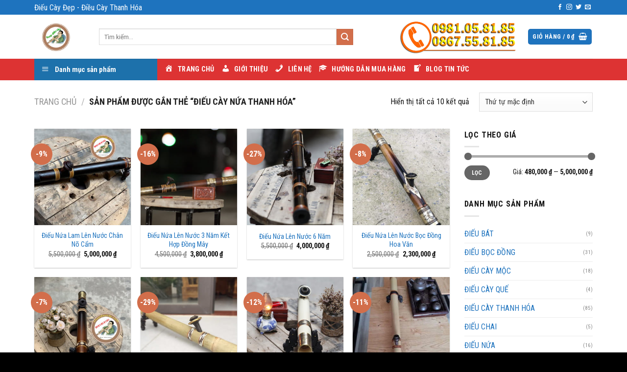

--- FILE ---
content_type: text/html; charset=UTF-8
request_url: https://shopdieucay.com/tu-khoa-san-pham/dieu-cay-nua-thanh-hoa/
body_size: 24143
content:
<!DOCTYPE html>
<html dir="ltr" lang="vi" class="loading-site no-js">
<head>
	<meta charset="UTF-8" />
	<link rel="profile" href="http://gmpg.org/xfn/11" />
	<link rel="pingback" href="" />

	<script>(function(html){html.className = html.className.replace(/\bno-js\b/,'js')})(document.documentElement);</script>
<title>điếu cày nứa thanh hóa | Shop Điếu Cày Thanh Hóa</title>
	<style>img:is([sizes="auto" i], [sizes^="auto," i]) { contain-intrinsic-size: 3000px 1500px }</style>
	
		<!-- All in One SEO 4.7.7 - aioseo.com -->
	<meta name="robots" content="max-image-preview:large" />
	<link rel="canonical" href="https://shopdieucay.com/tu-khoa-san-pham/dieu-cay-nua-thanh-hoa/" />
	<meta name="generator" content="All in One SEO (AIOSEO) 4.7.7" />
		<meta name="google" content="nositelinkssearchbox" />
		<script type="application/ld+json" class="aioseo-schema">
			{"@context":"https:\/\/schema.org","@graph":[{"@type":"BreadcrumbList","@id":"https:\/\/shopdieucay.com\/tu-khoa-san-pham\/dieu-cay-nua-thanh-hoa\/#breadcrumblist","itemListElement":[{"@type":"ListItem","@id":"https:\/\/shopdieucay.com\/#listItem","position":1,"name":"Home","item":"https:\/\/shopdieucay.com\/","nextItem":{"@type":"ListItem","@id":"https:\/\/shopdieucay.com\/tu-khoa-san-pham\/dieu-cay-nua-thanh-hoa\/#listItem","name":"\u0111i\u1ebfu c\u00e0y n\u1ee9a thanh h\u00f3a"}},{"@type":"ListItem","@id":"https:\/\/shopdieucay.com\/tu-khoa-san-pham\/dieu-cay-nua-thanh-hoa\/#listItem","position":2,"name":"\u0111i\u1ebfu c\u00e0y n\u1ee9a thanh h\u00f3a","previousItem":{"@type":"ListItem","@id":"https:\/\/shopdieucay.com\/#listItem","name":"Home"}}]},{"@type":"CollectionPage","@id":"https:\/\/shopdieucay.com\/tu-khoa-san-pham\/dieu-cay-nua-thanh-hoa\/#collectionpage","url":"https:\/\/shopdieucay.com\/tu-khoa-san-pham\/dieu-cay-nua-thanh-hoa\/","name":"\u0111i\u1ebfu c\u00e0y n\u1ee9a thanh h\u00f3a | Shop \u0110i\u1ebfu C\u00e0y Thanh H\u00f3a","inLanguage":"vi","isPartOf":{"@id":"https:\/\/shopdieucay.com\/#website"},"breadcrumb":{"@id":"https:\/\/shopdieucay.com\/tu-khoa-san-pham\/dieu-cay-nua-thanh-hoa\/#breadcrumblist"}},{"@type":"Organization","@id":"https:\/\/shopdieucay.com\/#organization","name":"Shop \u0110i\u1ebfu C\u00e0y Thanh H\u00f3a","description":"Kh\u01a1i D\u1eady Ni\u1ec1m \u0110am M\u00ea","url":"https:\/\/shopdieucay.com\/"},{"@type":"WebSite","@id":"https:\/\/shopdieucay.com\/#website","url":"https:\/\/shopdieucay.com\/","name":"Shop \u0110i\u1ebfu C\u00e0y Thanh H\u00f3a","description":"Kh\u01a1i D\u1eady Ni\u1ec1m \u0110am M\u00ea","inLanguage":"vi","publisher":{"@id":"https:\/\/shopdieucay.com\/#organization"}}]}
		</script>
		<!-- All in One SEO -->

<meta name="viewport" content="width=device-width, initial-scale=1" /><link rel='dns-prefetch' href='//www.googletagmanager.com' />
<link rel='dns-prefetch' href='//use.fontawesome.com' />
<link rel='dns-prefetch' href='//fonts.googleapis.com' />
<link href='https://fonts.gstatic.com' crossorigin rel='preconnect' />
<link rel='prefetch' href='https://shopdieucay.com/wp-content/themes/flatsome/assets/js/flatsome.js?ver=8e60d746741250b4dd4e' />
<link rel='prefetch' href='https://shopdieucay.com/wp-content/themes/flatsome/assets/js/chunk.slider.js?ver=3.19.7' />
<link rel='prefetch' href='https://shopdieucay.com/wp-content/themes/flatsome/assets/js/chunk.popups.js?ver=3.19.7' />
<link rel='prefetch' href='https://shopdieucay.com/wp-content/themes/flatsome/assets/js/chunk.tooltips.js?ver=3.19.7' />
<link rel='prefetch' href='https://shopdieucay.com/wp-content/themes/flatsome/assets/js/woocommerce.js?ver=dd6035ce106022a74757' />
<link rel="alternate" type="application/rss+xml" title="Dòng thông tin Shop Điếu Cày Thanh Hóa &raquo;" href="https://shopdieucay.com/feed/" />
<link rel="alternate" type="application/rss+xml" title="Shop Điếu Cày Thanh Hóa &raquo; Dòng bình luận" href="https://shopdieucay.com/comments/feed/" />
<link rel="alternate" type="application/rss+xml" title="Nguồn cấp Shop Điếu Cày Thanh Hóa &raquo; điếu cày nứa thanh hóa Tag" href="https://shopdieucay.com/tu-khoa-san-pham/dieu-cay-nua-thanh-hoa/feed/" />
		<!-- This site uses the Google Analytics by ExactMetrics plugin v8.2.4 - Using Analytics tracking - https://www.exactmetrics.com/ -->
		<!-- Note: ExactMetrics is not currently configured on this site. The site owner needs to authenticate with Google Analytics in the ExactMetrics settings panel. -->
					<!-- No tracking code set -->
				<!-- / Google Analytics by ExactMetrics -->
		<script type="text/javascript">
/* <![CDATA[ */
window._wpemojiSettings = {"baseUrl":"https:\/\/s.w.org\/images\/core\/emoji\/15.0.3\/72x72\/","ext":".png","svgUrl":"https:\/\/s.w.org\/images\/core\/emoji\/15.0.3\/svg\/","svgExt":".svg","source":{"concatemoji":"https:\/\/shopdieucay.com\/wp-includes\/js\/wp-emoji-release.min.js?ver=6.7.1"}};
/*! This file is auto-generated */
!function(i,n){var o,s,e;function c(e){try{var t={supportTests:e,timestamp:(new Date).valueOf()};sessionStorage.setItem(o,JSON.stringify(t))}catch(e){}}function p(e,t,n){e.clearRect(0,0,e.canvas.width,e.canvas.height),e.fillText(t,0,0);var t=new Uint32Array(e.getImageData(0,0,e.canvas.width,e.canvas.height).data),r=(e.clearRect(0,0,e.canvas.width,e.canvas.height),e.fillText(n,0,0),new Uint32Array(e.getImageData(0,0,e.canvas.width,e.canvas.height).data));return t.every(function(e,t){return e===r[t]})}function u(e,t,n){switch(t){case"flag":return n(e,"\ud83c\udff3\ufe0f\u200d\u26a7\ufe0f","\ud83c\udff3\ufe0f\u200b\u26a7\ufe0f")?!1:!n(e,"\ud83c\uddfa\ud83c\uddf3","\ud83c\uddfa\u200b\ud83c\uddf3")&&!n(e,"\ud83c\udff4\udb40\udc67\udb40\udc62\udb40\udc65\udb40\udc6e\udb40\udc67\udb40\udc7f","\ud83c\udff4\u200b\udb40\udc67\u200b\udb40\udc62\u200b\udb40\udc65\u200b\udb40\udc6e\u200b\udb40\udc67\u200b\udb40\udc7f");case"emoji":return!n(e,"\ud83d\udc26\u200d\u2b1b","\ud83d\udc26\u200b\u2b1b")}return!1}function f(e,t,n){var r="undefined"!=typeof WorkerGlobalScope&&self instanceof WorkerGlobalScope?new OffscreenCanvas(300,150):i.createElement("canvas"),a=r.getContext("2d",{willReadFrequently:!0}),o=(a.textBaseline="top",a.font="600 32px Arial",{});return e.forEach(function(e){o[e]=t(a,e,n)}),o}function t(e){var t=i.createElement("script");t.src=e,t.defer=!0,i.head.appendChild(t)}"undefined"!=typeof Promise&&(o="wpEmojiSettingsSupports",s=["flag","emoji"],n.supports={everything:!0,everythingExceptFlag:!0},e=new Promise(function(e){i.addEventListener("DOMContentLoaded",e,{once:!0})}),new Promise(function(t){var n=function(){try{var e=JSON.parse(sessionStorage.getItem(o));if("object"==typeof e&&"number"==typeof e.timestamp&&(new Date).valueOf()<e.timestamp+604800&&"object"==typeof e.supportTests)return e.supportTests}catch(e){}return null}();if(!n){if("undefined"!=typeof Worker&&"undefined"!=typeof OffscreenCanvas&&"undefined"!=typeof URL&&URL.createObjectURL&&"undefined"!=typeof Blob)try{var e="postMessage("+f.toString()+"("+[JSON.stringify(s),u.toString(),p.toString()].join(",")+"));",r=new Blob([e],{type:"text/javascript"}),a=new Worker(URL.createObjectURL(r),{name:"wpTestEmojiSupports"});return void(a.onmessage=function(e){c(n=e.data),a.terminate(),t(n)})}catch(e){}c(n=f(s,u,p))}t(n)}).then(function(e){for(var t in e)n.supports[t]=e[t],n.supports.everything=n.supports.everything&&n.supports[t],"flag"!==t&&(n.supports.everythingExceptFlag=n.supports.everythingExceptFlag&&n.supports[t]);n.supports.everythingExceptFlag=n.supports.everythingExceptFlag&&!n.supports.flag,n.DOMReady=!1,n.readyCallback=function(){n.DOMReady=!0}}).then(function(){return e}).then(function(){var e;n.supports.everything||(n.readyCallback(),(e=n.source||{}).concatemoji?t(e.concatemoji):e.wpemoji&&e.twemoji&&(t(e.twemoji),t(e.wpemoji)))}))}((window,document),window._wpemojiSettings);
/* ]]> */
</script>
<link rel='stylesheet' id='dashicons-css' href='https://shopdieucay.com/wp-includes/css/dashicons.min.css?ver=6.7.1' type='text/css' media='all' />
<link rel='stylesheet' id='menu-icons-extra-css' href='https://shopdieucay.com/wp-content/plugins/menu-icons/css/extra.min.css?ver=0.13.16' type='text/css' media='all' />
<style id='wp-emoji-styles-inline-css' type='text/css'>

	img.wp-smiley, img.emoji {
		display: inline !important;
		border: none !important;
		box-shadow: none !important;
		height: 1em !important;
		width: 1em !important;
		margin: 0 0.07em !important;
		vertical-align: -0.1em !important;
		background: none !important;
		padding: 0 !important;
	}
</style>
<style id='wp-block-library-inline-css' type='text/css'>
:root{--wp-admin-theme-color:#007cba;--wp-admin-theme-color--rgb:0,124,186;--wp-admin-theme-color-darker-10:#006ba1;--wp-admin-theme-color-darker-10--rgb:0,107,161;--wp-admin-theme-color-darker-20:#005a87;--wp-admin-theme-color-darker-20--rgb:0,90,135;--wp-admin-border-width-focus:2px;--wp-block-synced-color:#7a00df;--wp-block-synced-color--rgb:122,0,223;--wp-bound-block-color:var(--wp-block-synced-color)}@media (min-resolution:192dpi){:root{--wp-admin-border-width-focus:1.5px}}.wp-element-button{cursor:pointer}:root{--wp--preset--font-size--normal:16px;--wp--preset--font-size--huge:42px}:root .has-very-light-gray-background-color{background-color:#eee}:root .has-very-dark-gray-background-color{background-color:#313131}:root .has-very-light-gray-color{color:#eee}:root .has-very-dark-gray-color{color:#313131}:root .has-vivid-green-cyan-to-vivid-cyan-blue-gradient-background{background:linear-gradient(135deg,#00d084,#0693e3)}:root .has-purple-crush-gradient-background{background:linear-gradient(135deg,#34e2e4,#4721fb 50%,#ab1dfe)}:root .has-hazy-dawn-gradient-background{background:linear-gradient(135deg,#faaca8,#dad0ec)}:root .has-subdued-olive-gradient-background{background:linear-gradient(135deg,#fafae1,#67a671)}:root .has-atomic-cream-gradient-background{background:linear-gradient(135deg,#fdd79a,#004a59)}:root .has-nightshade-gradient-background{background:linear-gradient(135deg,#330968,#31cdcf)}:root .has-midnight-gradient-background{background:linear-gradient(135deg,#020381,#2874fc)}.has-regular-font-size{font-size:1em}.has-larger-font-size{font-size:2.625em}.has-normal-font-size{font-size:var(--wp--preset--font-size--normal)}.has-huge-font-size{font-size:var(--wp--preset--font-size--huge)}.has-text-align-center{text-align:center}.has-text-align-left{text-align:left}.has-text-align-right{text-align:right}#end-resizable-editor-section{display:none}.aligncenter{clear:both}.items-justified-left{justify-content:flex-start}.items-justified-center{justify-content:center}.items-justified-right{justify-content:flex-end}.items-justified-space-between{justify-content:space-between}.screen-reader-text{border:0;clip:rect(1px,1px,1px,1px);clip-path:inset(50%);height:1px;margin:-1px;overflow:hidden;padding:0;position:absolute;width:1px;word-wrap:normal!important}.screen-reader-text:focus{background-color:#ddd;clip:auto!important;clip-path:none;color:#444;display:block;font-size:1em;height:auto;left:5px;line-height:normal;padding:15px 23px 14px;text-decoration:none;top:5px;width:auto;z-index:100000}html :where(.has-border-color){border-style:solid}html :where([style*=border-top-color]){border-top-style:solid}html :where([style*=border-right-color]){border-right-style:solid}html :where([style*=border-bottom-color]){border-bottom-style:solid}html :where([style*=border-left-color]){border-left-style:solid}html :where([style*=border-width]){border-style:solid}html :where([style*=border-top-width]){border-top-style:solid}html :where([style*=border-right-width]){border-right-style:solid}html :where([style*=border-bottom-width]){border-bottom-style:solid}html :where([style*=border-left-width]){border-left-style:solid}html :where(img[class*=wp-image-]){height:auto;max-width:100%}:where(figure){margin:0 0 1em}html :where(.is-position-sticky){--wp-admin--admin-bar--position-offset:var(--wp-admin--admin-bar--height,0px)}@media screen and (max-width:600px){html :where(.is-position-sticky){--wp-admin--admin-bar--position-offset:0px}}
</style>
<link rel='stylesheet' id='contact-form-7-css' href='https://shopdieucay.com/wp-content/plugins/contact-form-7/includes/css/styles.css?ver=6.0.2' type='text/css' media='all' />
<link rel='stylesheet' id='ot-vertical-menu-css-css' href='https://shopdieucay.com/wp-content/plugins/ot-flatsome-vertical-menu/assets/css/style.css?ver=1.2.3' type='text/css' media='all' />
<style id='woocommerce-inline-inline-css' type='text/css'>
.woocommerce form .form-row .required { visibility: visible; }
</style>
<link rel='stylesheet' id='font-awesome-official-css' href='https://use.fontawesome.com/releases/v5.8.2/css/all.css' type='text/css' media='all' integrity="sha384-oS3vJWv+0UjzBfQzYUhtDYW+Pj2yciDJxpsK1OYPAYjqT085Qq/1cq5FLXAZQ7Ay" crossorigin="anonymous" />
<link rel='stylesheet' id='jquery-lazyloadxt-spinner-css-css' href='//shopdieucay.com/wp-content/plugins/a3-lazy-load/assets/css/jquery.lazyloadxt.spinner.css?ver=6.7.1' type='text/css' media='all' />
<link rel='stylesheet' id='flatsome-main-css' href='https://shopdieucay.com/wp-content/themes/flatsome/assets/css/flatsome.css?ver=3.19.7' type='text/css' media='all' />
<style id='flatsome-main-inline-css' type='text/css'>
@font-face {
				font-family: "fl-icons";
				font-display: block;
				src: url(https://shopdieucay.com/wp-content/themes/flatsome/assets/css/icons/fl-icons.eot?v=3.19.7);
				src:
					url(https://shopdieucay.com/wp-content/themes/flatsome/assets/css/icons/fl-icons.eot#iefix?v=3.19.7) format("embedded-opentype"),
					url(https://shopdieucay.com/wp-content/themes/flatsome/assets/css/icons/fl-icons.woff2?v=3.19.7) format("woff2"),
					url(https://shopdieucay.com/wp-content/themes/flatsome/assets/css/icons/fl-icons.ttf?v=3.19.7) format("truetype"),
					url(https://shopdieucay.com/wp-content/themes/flatsome/assets/css/icons/fl-icons.woff?v=3.19.7) format("woff"),
					url(https://shopdieucay.com/wp-content/themes/flatsome/assets/css/icons/fl-icons.svg?v=3.19.7#fl-icons) format("svg");
			}
</style>
<link rel='stylesheet' id='flatsome-shop-css' href='https://shopdieucay.com/wp-content/themes/flatsome/assets/css/flatsome-shop.css?ver=3.19.7' type='text/css' media='all' />
<link rel='stylesheet' id='flatsome-style-css' href='https://shopdieucay.com/wp-content/themes/manh-an-service/style.css?ver=3.0' type='text/css' media='all' />
<link rel='stylesheet' id='flatsome-googlefonts-css' href='//fonts.googleapis.com/css?family=Roboto+Condensed%3Aregular%2C700%2Cregular%2C700%2Cregular&#038;display=block&#038;ver=3.9' type='text/css' media='all' />
<link rel='stylesheet' id='font-awesome-official-v4shim-css' href='https://use.fontawesome.com/releases/v5.8.2/css/v4-shims.css' type='text/css' media='all' integrity="sha384-XyBa62YmP9n5OJlz31oJcSVUqdJJ1dgQZriaAHtKZn/8Bu8KJ+PMJ/jjVGvhwvQi" crossorigin="anonymous" />
<style id='font-awesome-official-v4shim-inline-css' type='text/css'>
@font-face {
font-family: "FontAwesome";
font-display: block;
src: url("https://use.fontawesome.com/releases/v5.8.2/webfonts/fa-brands-400.eot"),
		url("https://use.fontawesome.com/releases/v5.8.2/webfonts/fa-brands-400.eot?#iefix") format("embedded-opentype"),
		url("https://use.fontawesome.com/releases/v5.8.2/webfonts/fa-brands-400.woff2") format("woff2"),
		url("https://use.fontawesome.com/releases/v5.8.2/webfonts/fa-brands-400.woff") format("woff"),
		url("https://use.fontawesome.com/releases/v5.8.2/webfonts/fa-brands-400.ttf") format("truetype"),
		url("https://use.fontawesome.com/releases/v5.8.2/webfonts/fa-brands-400.svg#fontawesome") format("svg");
}

@font-face {
font-family: "FontAwesome";
font-display: block;
src: url("https://use.fontawesome.com/releases/v5.8.2/webfonts/fa-solid-900.eot"),
		url("https://use.fontawesome.com/releases/v5.8.2/webfonts/fa-solid-900.eot?#iefix") format("embedded-opentype"),
		url("https://use.fontawesome.com/releases/v5.8.2/webfonts/fa-solid-900.woff2") format("woff2"),
		url("https://use.fontawesome.com/releases/v5.8.2/webfonts/fa-solid-900.woff") format("woff"),
		url("https://use.fontawesome.com/releases/v5.8.2/webfonts/fa-solid-900.ttf") format("truetype"),
		url("https://use.fontawesome.com/releases/v5.8.2/webfonts/fa-solid-900.svg#fontawesome") format("svg");
}

@font-face {
font-family: "FontAwesome";
font-display: block;
src: url("https://use.fontawesome.com/releases/v5.8.2/webfonts/fa-regular-400.eot"),
		url("https://use.fontawesome.com/releases/v5.8.2/webfonts/fa-regular-400.eot?#iefix") format("embedded-opentype"),
		url("https://use.fontawesome.com/releases/v5.8.2/webfonts/fa-regular-400.woff2") format("woff2"),
		url("https://use.fontawesome.com/releases/v5.8.2/webfonts/fa-regular-400.woff") format("woff"),
		url("https://use.fontawesome.com/releases/v5.8.2/webfonts/fa-regular-400.ttf") format("truetype"),
		url("https://use.fontawesome.com/releases/v5.8.2/webfonts/fa-regular-400.svg#fontawesome") format("svg");
unicode-range: U+F004-F005,U+F007,U+F017,U+F022,U+F024,U+F02E,U+F03E,U+F044,U+F057-F059,U+F06E,U+F070,U+F075,U+F07B-F07C,U+F080,U+F086,U+F089,U+F094,U+F09D,U+F0A0,U+F0A4-F0A7,U+F0C5,U+F0C7-F0C8,U+F0E0,U+F0EB,U+F0F3,U+F0F8,U+F0FE,U+F111,U+F118-F11A,U+F11C,U+F133,U+F144,U+F146,U+F14A,U+F14D-F14E,U+F150-F152,U+F15B-F15C,U+F164-F165,U+F185-F186,U+F191-F192,U+F1AD,U+F1C1-F1C9,U+F1CD,U+F1D8,U+F1E3,U+F1EA,U+F1F6,U+F1F9,U+F20A,U+F247-F249,U+F24D,U+F254-F25B,U+F25D,U+F267,U+F271-F274,U+F279,U+F28B,U+F28D,U+F2B5-F2B6,U+F2B9,U+F2BB,U+F2BD,U+F2C1-F2C2,U+F2D0,U+F2D2,U+F2DC,U+F2ED,U+F328,U+F358-F35B,U+F3A5,U+F3D1,U+F410,U+F4AD;
}
</style>
<script type="text/javascript" src="https://shopdieucay.com/wp-includes/js/jquery/jquery.min.js?ver=3.7.1" id="jquery-core-js"></script>
<script type="text/javascript" src="https://shopdieucay.com/wp-includes/js/jquery/jquery-migrate.min.js?ver=3.4.1" id="jquery-migrate-js"></script>
<script type="text/javascript" src="https://shopdieucay.com/wp-content/plugins/woocommerce/assets/js/jquery-blockui/jquery.blockUI.min.js?ver=2.7.0-wc.9.5.1" id="jquery-blockui-js" data-wp-strategy="defer"></script>
<script type="text/javascript" id="wc-add-to-cart-js-extra">
/* <![CDATA[ */
var wc_add_to_cart_params = {"ajax_url":"\/wp-admin\/admin-ajax.php","wc_ajax_url":"\/?wc-ajax=%%endpoint%%","i18n_view_cart":"Xem gi\u1ecf h\u00e0ng","cart_url":"https:\/\/shopdieucay.com\/thanh-toan\/","is_cart":"","cart_redirect_after_add":"no"};
/* ]]> */
</script>
<script type="text/javascript" src="https://shopdieucay.com/wp-content/plugins/woocommerce/assets/js/frontend/add-to-cart.min.js?ver=9.5.1" id="wc-add-to-cart-js" defer="defer" data-wp-strategy="defer"></script>
<script type="text/javascript" src="https://shopdieucay.com/wp-content/plugins/woocommerce/assets/js/js-cookie/js.cookie.min.js?ver=2.1.4-wc.9.5.1" id="js-cookie-js" data-wp-strategy="defer"></script>

<!-- Google tag (gtag.js) snippet added by Site Kit -->

<!-- Google Analytics snippet added by Site Kit -->
<script type="text/javascript" src="https://www.googletagmanager.com/gtag/js?id=GT-GQXP5W6" id="google_gtagjs-js" async></script>
<script type="text/javascript" id="google_gtagjs-js-after">
/* <![CDATA[ */
window.dataLayer = window.dataLayer || [];function gtag(){dataLayer.push(arguments);}
gtag("set","linker",{"domains":["shopdieucay.com"]});
gtag("js", new Date());
gtag("set", "developer_id.dZTNiMT", true);
gtag("config", "GT-GQXP5W6");
 window._googlesitekit = window._googlesitekit || {}; window._googlesitekit.throttledEvents = []; window._googlesitekit.gtagEvent = (name, data) => { var key = JSON.stringify( { name, data } ); if ( !! window._googlesitekit.throttledEvents[ key ] ) { return; } window._googlesitekit.throttledEvents[ key ] = true; setTimeout( () => { delete window._googlesitekit.throttledEvents[ key ]; }, 5 ); gtag( "event", name, { ...data, event_source: "site-kit" } ); } 
/* ]]> */
</script>

<!-- End Google tag (gtag.js) snippet added by Site Kit -->
<link rel="https://api.w.org/" href="https://shopdieucay.com/wp-json/" /><link rel="alternate" title="JSON" type="application/json" href="https://shopdieucay.com/wp-json/wp/v2/product_tag/320" /><link rel="EditURI" type="application/rsd+xml" title="RSD" href="https://shopdieucay.com/xmlrpc.php?rsd" />
<meta name="generator" content="WordPress 6.7.1" />
<meta name="generator" content="WooCommerce 9.5.1" />
<meta name="generator" content="Site Kit by Google 1.147.0" />	<noscript><style>.woocommerce-product-gallery{ opacity: 1 !important; }</style></noscript>
	<style class='wp-fonts-local' type='text/css'>
@font-face{font-family:Inter;font-style:normal;font-weight:300 900;font-display:fallback;src:url('https://shopdieucay.com/wp-content/plugins/woocommerce/assets/fonts/Inter-VariableFont_slnt,wght.woff2') format('woff2');font-stretch:normal;}
@font-face{font-family:Cardo;font-style:normal;font-weight:400;font-display:fallback;src:url('https://shopdieucay.com/wp-content/plugins/woocommerce/assets/fonts/cardo_normal_400.woff2') format('woff2');}
</style>
<link rel="icon" href="https://shopdieucay.com/wp-content/uploads/2019/11/cropped-logo-dieu-cay-thanh-hoa-32x32.jpg" sizes="32x32" />
<link rel="icon" href="https://shopdieucay.com/wp-content/uploads/2019/11/cropped-logo-dieu-cay-thanh-hoa-192x192.jpg" sizes="192x192" />
<link rel="apple-touch-icon" href="https://shopdieucay.com/wp-content/uploads/2019/11/cropped-logo-dieu-cay-thanh-hoa-180x180.jpg" />
<meta name="msapplication-TileImage" content="https://shopdieucay.com/wp-content/uploads/2019/11/cropped-logo-dieu-cay-thanh-hoa-270x270.jpg" />
<style id="custom-css" type="text/css">:root {--primary-color: #1e73be;--fs-color-primary: #1e73be;--fs-color-secondary: #d26e4b;--fs-color-success: #7a9c59;--fs-color-alert: #b20000;--fs-experimental-link-color: #1e73be;--fs-experimental-link-color-hover: #111;}.tooltipster-base {--tooltip-color: #fff;--tooltip-bg-color: #000;}.off-canvas-right .mfp-content, .off-canvas-left .mfp-content {--drawer-width: 300px;}.off-canvas .mfp-content.off-canvas-cart {--drawer-width: 360px;}.container-width, .full-width .ubermenu-nav, .container, .row{max-width: 1170px}.row.row-collapse{max-width: 1140px}.row.row-small{max-width: 1162.5px}.row.row-large{max-width: 1200px}body.framed, body.framed header, body.framed .header-wrapper, body.boxed, body.boxed header, body.boxed .header-wrapper, body.boxed .is-sticky-section{ max-width: 1200px}.header-main{height: 90px}#logo img{max-height: 90px}#logo{width:102px;}.header-bottom{min-height: 40px}.header-top{min-height: 30px}.transparent .header-main{height: 90px}.transparent #logo img{max-height: 90px}.has-transparent + .page-title:first-of-type,.has-transparent + #main > .page-title,.has-transparent + #main > div > .page-title,.has-transparent + #main .page-header-wrapper:first-of-type .page-title{padding-top: 170px;}.header.show-on-scroll,.stuck .header-main{height:70px!important}.stuck #logo img{max-height: 70px!important}.search-form{ width: 85%;}.header-bottom {background-color: #dd3333}.stuck .header-main .nav > li > a{line-height: 50px }.header-bottom-nav > li > a{line-height: 16px }@media (max-width: 549px) {.header-main{height: 70px}#logo img{max-height: 70px}}body{color: #141414}h1,h2,h3,h4,h5,h6,.heading-font{color: #141414;}body{font-size: 100%;}@media screen and (max-width: 549px){body{font-size: 100%;}}body{font-family: "Roboto Condensed", sans-serif;}body {font-weight: 400;font-style: normal;}.nav > li > a {font-family: "Roboto Condensed", sans-serif;}.mobile-sidebar-levels-2 .nav > li > ul > li > a {font-family: "Roboto Condensed", sans-serif;}.nav > li > a,.mobile-sidebar-levels-2 .nav > li > ul > li > a {font-weight: 700;font-style: normal;}h1,h2,h3,h4,h5,h6,.heading-font, .off-canvas-center .nav-sidebar.nav-vertical > li > a{font-family: "Roboto Condensed", sans-serif;}h1,h2,h3,h4,h5,h6,.heading-font,.banner h1,.banner h2 {font-weight: 700;font-style: normal;}.alt-font{font-family: "Roboto Condensed", sans-serif;}.alt-font {font-weight: 400!important;font-style: normal!important;}.header:not(.transparent) .header-bottom-nav.nav > li > a{color: #ffffff;}.header:not(.transparent) .header-bottom-nav.nav > li > a:hover,.header:not(.transparent) .header-bottom-nav.nav > li.active > a,.header:not(.transparent) .header-bottom-nav.nav > li.current > a,.header:not(.transparent) .header-bottom-nav.nav > li > a.active,.header:not(.transparent) .header-bottom-nav.nav > li > a.current{color: #eeee22;}.header-bottom-nav.nav-line-bottom > li > a:before,.header-bottom-nav.nav-line-grow > li > a:before,.header-bottom-nav.nav-line > li > a:before,.header-bottom-nav.nav-box > li > a:hover,.header-bottom-nav.nav-box > li.active > a,.header-bottom-nav.nav-pills > li > a:hover,.header-bottom-nav.nav-pills > li.active > a{color:#FFF!important;background-color: #eeee22;}.has-equal-box-heights .box-image {padding-top: 100%;}@media screen and (min-width: 550px){.products .box-vertical .box-image{min-width: 300px!important;width: 300px!important;}}.footer-2{background-color: #474747}.absolute-footer, html{background-color: #000000}.nav-vertical-fly-out > li + li {border-top-width: 1px; border-top-style: solid;}.label-new.menu-item > a:after{content:"Mới";}.label-hot.menu-item > a:after{content:"Nổi bật";}.label-sale.menu-item > a:after{content:"Giảm giá";}.label-popular.menu-item > a:after{content:"Phổ biến";}</style></head>

<body class="archive tax-product_tag term-dieu-cay-nua-thanh-hoa term-320 theme-flatsome ot-vertical-menu ot-menu-show-home woocommerce woocommerce-page woocommerce-no-js lightbox nav-dropdown-has-arrow nav-dropdown-has-shadow nav-dropdown-has-border">


<a class="skip-link screen-reader-text" href="#main">Bỏ qua nội dung</a>

<div id="wrapper">

	
	<header id="header" class="header ">
		<div class="header-wrapper">
			<div id="top-bar" class="header-top hide-for-sticky nav-dark">
    <div class="flex-row container">
      <div class="flex-col hide-for-medium flex-left">
          <ul class="nav nav-left medium-nav-center nav-small  nav-divided">
              <li class="html custom html_topbar_left"><font size="3">Điếu Cày Đẹp - Điều Cày Thanh Hóa</font></li>          </ul>
      </div>

      <div class="flex-col hide-for-medium flex-center">
          <ul class="nav nav-center nav-small  nav-divided">
                        </ul>
      </div>

      <div class="flex-col hide-for-medium flex-right">
         <ul class="nav top-bar-nav nav-right nav-small  nav-divided">
              <li class="html header-social-icons ml-0">
	<div class="social-icons follow-icons" ><a href="/" target="_blank" data-label="Facebook" class="icon plain facebook tooltip" title="Theo dõi trên Facebook" aria-label="Theo dõi trên Facebook" rel="noopener nofollow" ><i class="icon-facebook" ></i></a><a href="/" target="_blank" data-label="Instagram" class="icon plain instagram tooltip" title="Theo dõi trên Instagram" aria-label="Theo dõi trên Instagram" rel="noopener nofollow" ><i class="icon-instagram" ></i></a><a href="/" data-label="Twitter" target="_blank" class="icon plain twitter tooltip" title="Theo dõi trên Twitter" aria-label="Theo dõi trên Twitter" rel="noopener nofollow" ><i class="icon-twitter" ></i></a><a href="mailto:/" data-label="E-mail" target="_blank" class="icon plain email tooltip" title="Gửi email cho chúng tôi" aria-label="Gửi email cho chúng tôi" rel="nofollow noopener" ><i class="icon-envelop" ></i></a></div></li>
          </ul>
      </div>

            <div class="flex-col show-for-medium flex-grow">
          <ul class="nav nav-center nav-small mobile-nav  nav-divided">
              <li class="html custom html_topbar_left"><font size="3">Điếu Cày Đẹp - Điều Cày Thanh Hóa</font></li>          </ul>
      </div>
      
    </div>
</div>
<div id="masthead" class="header-main hide-for-sticky">
      <div class="header-inner flex-row container logo-left medium-logo-left" role="navigation">

          <!-- Logo -->
          <div id="logo" class="flex-col logo">
            
<!-- Header logo -->
<a href="https://shopdieucay.com/" title="Shop Điếu Cày Thanh Hóa - Khơi Dậy Niềm Đam Mê" rel="home">
		<img width="1000" height="1000" src="https://shopdieucay.com/wp-content/uploads/2019/11/logo-dieu-cay-thanh-hoa.jpg" class="header_logo header-logo" alt="Shop Điếu Cày Thanh Hóa"/><img  width="1000" height="1000" src="https://shopdieucay.com/wp-content/uploads/2019/11/logo-dieu-cay-thanh-hoa.jpg" class="header-logo-dark" alt="Shop Điếu Cày Thanh Hóa"/></a>
          </div>

          <!-- Mobile Left Elements -->
          <div class="flex-col show-for-medium flex-left">
            <ul class="mobile-nav nav nav-left ">
                          </ul>
          </div>

          <!-- Left Elements -->
          <div class="flex-col hide-for-medium flex-left
            flex-grow">
            <ul class="header-nav header-nav-main nav nav-left  nav-uppercase" >
              <li class="header-search-form search-form html relative has-icon">
	<div class="header-search-form-wrapper">
		<div class="searchform-wrapper ux-search-box relative is-normal"><form role="search" method="get" class="searchform" action="https://shopdieucay.com/">
	<div class="flex-row relative">
						<div class="flex-col flex-grow">
			<label class="screen-reader-text" for="woocommerce-product-search-field-0">Tìm kiếm:</label>
			<input type="search" id="woocommerce-product-search-field-0" class="search-field mb-0" placeholder="Tìm kiếm&hellip;" value="" name="s" />
			<input type="hidden" name="post_type" value="product" />
					</div>
		<div class="flex-col">
			<button type="submit" value="Tìm kiếm" class="ux-search-submit submit-button secondary button  icon mb-0" aria-label="Gửi">
				<i class="icon-search" ></i>			</button>
		</div>
	</div>
	<div class="live-search-results text-left z-top"></div>
</form>
</div>	</div>
</li>
            </ul>
          </div>

          <!-- Right Elements -->
          <div class="flex-col hide-for-medium flex-right">
            <ul class="header-nav header-nav-main nav nav-right  nav-uppercase">
              <li class="html custom html_nav_position_text_top"><img src="https://shopdieucay.com/wp-content/uploads/2019/09/HOTLINE-2SO.png" alt="Shop Điếu Cày Đẹp" width="250" height="auto" />
</li><li class="cart-item has-icon has-dropdown">
<div class="header-button">
<a href="https://shopdieucay.com/gio-hang/" class="header-cart-link icon primary button round is-small" title="Giỏ hàng" >

<span class="header-cart-title">
   Giỏ hàng   /      <span class="cart-price"><span class="woocommerce-Price-amount amount"><bdi>0&nbsp;<span class="woocommerce-Price-currencySymbol">&#8363;</span></bdi></span></span>
  </span>

    <i class="icon-shopping-basket"
    data-icon-label="0">
  </i>
  </a>
</div>
 <ul class="nav-dropdown nav-dropdown-default">
    <li class="html widget_shopping_cart">
      <div class="widget_shopping_cart_content">
        

	<div class="ux-mini-cart-empty flex flex-row-col text-center pt pb">
				<div class="ux-mini-cart-empty-icon">
			<svg xmlns="http://www.w3.org/2000/svg" viewBox="0 0 17 19" style="opacity:.1;height:80px;">
				<path d="M8.5 0C6.7 0 5.3 1.2 5.3 2.7v2H2.1c-.3 0-.6.3-.7.7L0 18.2c0 .4.2.8.6.8h15.7c.4 0 .7-.3.7-.7v-.1L15.6 5.4c0-.3-.3-.6-.7-.6h-3.2v-2c0-1.6-1.4-2.8-3.2-2.8zM6.7 2.7c0-.8.8-1.4 1.8-1.4s1.8.6 1.8 1.4v2H6.7v-2zm7.5 3.4 1.3 11.5h-14L2.8 6.1h2.5v1.4c0 .4.3.7.7.7.4 0 .7-.3.7-.7V6.1h3.5v1.4c0 .4.3.7.7.7s.7-.3.7-.7V6.1h2.6z" fill-rule="evenodd" clip-rule="evenodd" fill="currentColor"></path>
			</svg>
		</div>
				<p class="woocommerce-mini-cart__empty-message empty">Chưa có sản phẩm trong giỏ hàng.</p>
					<p class="return-to-shop">
				<a class="button primary wc-backward" href="https://shopdieucay.com/mua/">
					Quay trở lại cửa hàng				</a>
			</p>
				</div>


      </div>
    </li>
     </ul>

</li>
            </ul>
          </div>

          <!-- Mobile Right Elements -->
          <div class="flex-col show-for-medium flex-right">
            <ul class="mobile-nav nav nav-right ">
              <li class="header-search header-search-dropdown has-icon has-dropdown menu-item-has-children">
	<div class="header-button">	<a href="#" aria-label="Tìm kiếm" class="icon primary button round is-small"><i class="icon-search" ></i></a>
	</div>	<ul class="nav-dropdown nav-dropdown-default">
	 	<li class="header-search-form search-form html relative has-icon">
	<div class="header-search-form-wrapper">
		<div class="searchform-wrapper ux-search-box relative is-normal"><form role="search" method="get" class="searchform" action="https://shopdieucay.com/">
	<div class="flex-row relative">
						<div class="flex-col flex-grow">
			<label class="screen-reader-text" for="woocommerce-product-search-field-1">Tìm kiếm:</label>
			<input type="search" id="woocommerce-product-search-field-1" class="search-field mb-0" placeholder="Tìm kiếm&hellip;" value="" name="s" />
			<input type="hidden" name="post_type" value="product" />
					</div>
		<div class="flex-col">
			<button type="submit" value="Tìm kiếm" class="ux-search-submit submit-button secondary button  icon mb-0" aria-label="Gửi">
				<i class="icon-search" ></i>			</button>
		</div>
	</div>
	<div class="live-search-results text-left z-top"></div>
</form>
</div>	</div>
</li>
	</ul>
</li>
<li class="cart-item has-icon">

<div class="header-button">
		<a href="https://shopdieucay.com/gio-hang/" class="header-cart-link icon primary button round is-small off-canvas-toggle nav-top-link" title="Giỏ hàng" data-open="#cart-popup" data-class="off-canvas-cart" data-pos="right" >

    <i class="icon-shopping-basket"
    data-icon-label="0">
  </i>
  </a>
</div>

  <!-- Cart Sidebar Popup -->
  <div id="cart-popup" class="mfp-hide">
  <div class="cart-popup-inner inner-padding cart-popup-inner--sticky">
      <div class="cart-popup-title text-center">
          <span class="heading-font uppercase">Giỏ hàng</span>
          <div class="is-divider"></div>
      </div>
	  <div class="widget_shopping_cart">
		  <div class="widget_shopping_cart_content">
			  

	<div class="ux-mini-cart-empty flex flex-row-col text-center pt pb">
				<div class="ux-mini-cart-empty-icon">
			<svg xmlns="http://www.w3.org/2000/svg" viewBox="0 0 17 19" style="opacity:.1;height:80px;">
				<path d="M8.5 0C6.7 0 5.3 1.2 5.3 2.7v2H2.1c-.3 0-.6.3-.7.7L0 18.2c0 .4.2.8.6.8h15.7c.4 0 .7-.3.7-.7v-.1L15.6 5.4c0-.3-.3-.6-.7-.6h-3.2v-2c0-1.6-1.4-2.8-3.2-2.8zM6.7 2.7c0-.8.8-1.4 1.8-1.4s1.8.6 1.8 1.4v2H6.7v-2zm7.5 3.4 1.3 11.5h-14L2.8 6.1h2.5v1.4c0 .4.3.7.7.7.4 0 .7-.3.7-.7V6.1h3.5v1.4c0 .4.3.7.7.7s.7-.3.7-.7V6.1h2.6z" fill-rule="evenodd" clip-rule="evenodd" fill="currentColor"></path>
			</svg>
		</div>
				<p class="woocommerce-mini-cart__empty-message empty">Chưa có sản phẩm trong giỏ hàng.</p>
					<p class="return-to-shop">
				<a class="button primary wc-backward" href="https://shopdieucay.com/mua/">
					Quay trở lại cửa hàng				</a>
			</p>
				</div>


		  </div>
	  </div>
               </div>
  </div>

</li>
<li class="nav-icon has-icon">
  <div class="header-button">		<a href="#" data-open="#main-menu" data-pos="left" data-bg="main-menu-overlay" data-color="" class="icon button round is-outline is-small" aria-label="Menu" aria-controls="main-menu" aria-expanded="false">

		  <i class="icon-menu" ></i>
		  		</a>
	 </div> </li>
            </ul>
          </div>

      </div>

            <div class="container"><div class="top-divider full-width"></div></div>
      </div>
<div id="wide-nav" class="header-bottom wide-nav hide-for-sticky nav-dark flex-has-center hide-for-medium">
    <div class="flex-row container">

                        <div class="flex-col hide-for-medium flex-left">
                <ul class="nav header-nav header-bottom-nav nav-left  nav-size-medium nav-uppercase">
                                <div id="mega-menu-wrap"
                 class="ot-vm-click">
                <div id="mega-menu-title">
                    <i class="icon-menu"></i> Danh mục sản phẩm                </div>
				<ul id="mega_menu" class="sf-menu sf-vertical"><li id="menu-item-1275" class="menu-item menu-item-type-taxonomy menu-item-object-product_cat menu-item-1275"><a href="https://shopdieucay.com/danh-muc-san-pham/dieu-cay-thanh-hoa/"><i class="_mi _before dashicons dashicons-plus" aria-hidden="true"></i><span>ĐIẾU CÀY THANH HÓA</span></a></li>
<li id="menu-item-1276" class="menu-item menu-item-type-taxonomy menu-item-object-product_cat menu-item-has-children menu-item-1276"><a href="https://shopdieucay.com/danh-muc-san-pham/dieu-thang/"><i class="_mi _before dashicons dashicons-plus" aria-hidden="true"></i><span>ĐIẾU THẲNG</span></a>
<ul class="sub-menu">
	<li id="menu-item-1281" class="menu-item menu-item-type-taxonomy menu-item-object-product_cat menu-item-1281"><a href="https://shopdieucay.com/danh-muc-san-pham/dieu-thang/dieu-go/"><i class="_mi _before dashicons dashicons-arrow-right" aria-hidden="true"></i><span>ĐIẾU GỖ</span></a></li>
	<li id="menu-item-1286" class="menu-item menu-item-type-taxonomy menu-item-object-product_cat menu-item-1286"><a href="https://shopdieucay.com/danh-muc-san-pham/dieu-thang/dieu-tre/"><i class="_mi _before dashicons dashicons-arrow-right" aria-hidden="true"></i><span>ĐIẾU TRE</span></a></li>
	<li id="menu-item-1283" class="menu-item menu-item-type-taxonomy menu-item-object-product_cat menu-item-1283"><a href="https://shopdieucay.com/danh-muc-san-pham/dieu-thang/dieu-truc/"><i class="_mi _before dashicons dashicons-arrow-right" aria-hidden="true"></i><span>ĐIẾU TRÚC</span></a></li>
	<li id="menu-item-1279" class="menu-item menu-item-type-taxonomy menu-item-object-product_cat menu-item-1279"><a href="https://shopdieucay.com/danh-muc-san-pham/dieu-thang/dieu-nua/"><i class="_mi _before dashicons dashicons-arrow-right" aria-hidden="true"></i><span>ĐIẾU NỨA</span></a></li>
</ul>
</li>
<li id="menu-item-1277" class="menu-item menu-item-type-taxonomy menu-item-object-product_cat menu-item-1277"><a href="https://shopdieucay.com/danh-muc-san-pham/dieu-boc-dong/"><i class="_mi _before dashicons dashicons-plus" aria-hidden="true"></i><span>ĐIẾU BỌC ĐỒNG</span></a></li>
<li id="menu-item-1278" class="menu-item menu-item-type-taxonomy menu-item-object-product_cat menu-item-1278"><a href="https://shopdieucay.com/danh-muc-san-pham/dieu-quai/"><i class="_mi _before dashicons dashicons-plus" aria-hidden="true"></i><span>ĐIẾU QUÁI</span></a></li>
<li id="menu-item-1280" class="menu-item menu-item-type-taxonomy menu-item-object-product_cat menu-item-1280"><a href="https://shopdieucay.com/danh-muc-san-pham/dieu-cay-hun-khoi/"><i class="_mi _before dashicons dashicons-plus" aria-hidden="true"></i><span>ĐIẾU NỨA</span></a></li>
<li id="menu-item-1282" class="menu-item menu-item-type-taxonomy menu-item-object-product_cat menu-item-1282"><a href="https://shopdieucay.com/danh-muc-san-pham/dieu-cay-que/"><i class="_mi _before dashicons dashicons-plus" aria-hidden="true"></i><span>ĐIẾU CÀY QUẾ</span></a></li>
<li id="menu-item-1284" class="menu-item menu-item-type-taxonomy menu-item-object-product_cat menu-item-1284"><a href="https://shopdieucay.com/danh-muc-san-pham/dieu-cay-moc/"><i class="_mi _before dashicons dashicons-plus" aria-hidden="true"></i><span>ĐIẾU CÀY MỘC</span></a></li>
<li id="menu-item-1285" class="menu-item menu-item-type-taxonomy menu-item-object-product_cat menu-item-1285"><a href="https://shopdieucay.com/danh-muc-san-pham/dieu-bat/"><i class="_mi _before dashicons dashicons-plus" aria-hidden="true"></i><span>ĐIẾU BÁT</span></a></li>
<li id="menu-item-1287" class="menu-item menu-item-type-taxonomy menu-item-object-product_cat menu-item-1287"><a href="https://shopdieucay.com/danh-muc-san-pham/san-pham-khac/"><i class="_mi _before dashicons dashicons-plus" aria-hidden="true"></i><span>Sản Phẩm Khác</span></a></li>
</ul>            </div>
			                </ul>
            </div>
            
                        <div class="flex-col hide-for-medium flex-center">
                <ul class="nav header-nav header-bottom-nav nav-center  nav-size-medium nav-uppercase">
                    <li id="menu-item-1063" class="menu-item menu-item-type-post_type menu-item-object-page menu-item-home menu-item-1063 menu-item-design-default"><a href="https://shopdieucay.com/" class="nav-top-link"><i class="_mi _before dashicons dashicons-admin-home" aria-hidden="true"></i><span>Trang Chủ</span></a></li>
<li id="menu-item-1064" class="menu-item menu-item-type-post_type menu-item-object-page menu-item-1064 menu-item-design-default"><a href="https://shopdieucay.com/gioi-thieu/" class="nav-top-link"><i class="_mi _before dashicons dashicons-admin-users" aria-hidden="true"></i><span>Giới Thiệu</span></a></li>
<li id="menu-item-1065" class="menu-item menu-item-type-post_type menu-item-object-page menu-item-1065 menu-item-design-default"><a href="https://shopdieucay.com/lien-he/" class="nav-top-link"><i class="_mi _before dashicons dashicons-phone" aria-hidden="true"></i><span>Liên Hệ</span></a></li>
<li id="menu-item-1062" class="menu-item menu-item-type-post_type menu-item-object-page menu-item-1062 menu-item-design-default"><a href="https://shopdieucay.com/huong-dan-mua-hang/" class="nav-top-link"><i class="_mi _before dashicons dashicons-welcome-learn-more" aria-hidden="true"></i><span>Hướng Dẫn Mua Hàng</span></a></li>
<li id="menu-item-3450" class="menu-item menu-item-type-taxonomy menu-item-object-category menu-item-3450 menu-item-design-default"><a href="https://shopdieucay.com/category/blog-tin-tuc/" class="nav-top-link"><i class="_mi _before dashicons dashicons-welcome-write-blog" aria-hidden="true"></i><span>Blog Tin Tức</span></a></li>
                </ul>
            </div>
            
                        <div class="flex-col hide-for-medium flex-right flex-grow">
              <ul class="nav header-nav header-bottom-nav nav-right  nav-size-medium nav-uppercase">
                                 </ul>
            </div>
            
            
    </div>
</div>

<div class="header-bg-container fill"><div class="header-bg-image fill"></div><div class="header-bg-color fill"></div></div>		</div>
	</header>

	<div class="shop-page-title category-page-title page-title ">
	<div class="page-title-inner flex-row  medium-flex-wrap container">
		<div class="flex-col flex-grow medium-text-center">
			<div class="is-large">
	<nav class="woocommerce-breadcrumb breadcrumbs uppercase"><a href="https://shopdieucay.com">Trang chủ</a> <span class="divider">&#47;</span> Sản phẩm được gắn thẻ &ldquo;điếu cày nứa thanh hóa&rdquo;</nav></div>
<div class="category-filtering category-filter-row show-for-medium">
	<a href="#" data-open="#shop-sidebar" data-visible-after="true" data-pos="left" class="filter-button uppercase plain">
		<i class="icon-equalizer"></i>
		<strong>Lọc</strong>
	</a>
	<div class="inline-block">
			</div>
</div>
		</div>
		<div class="flex-col medium-text-center">
			<p class="woocommerce-result-count hide-for-medium" >
	Hiển thị tất cả 10 kết quả</p>
<form class="woocommerce-ordering" method="get">
	<select name="orderby" class="orderby" aria-label="Đơn hàng của cửa hàng">
					<option value="menu_order"  selected='selected'>Thứ tự mặc định</option>
					<option value="popularity" >Thứ tự theo mức độ phổ biến</option>
					<option value="date" >Mới nhất</option>
					<option value="price" >Thứ tự theo giá: thấp đến cao</option>
					<option value="price-desc" >Thứ tự theo giá: cao xuống thấp</option>
			</select>
	<input type="hidden" name="paged" value="1" />
	</form>
		</div>
	</div>
</div>

	<main id="main" class="">
<div class="row category-page-row">

		<div class="col large-9">
		<div class="shop-container">
<div class="woocommerce-notices-wrapper"></div><div class="products row row-small large-columns-4 medium-columns-3 small-columns-2 has-shadow row-box-shadow-1 has-equal-box-heights">
<div class="product-small col has-hover product type-product post-3175 status-publish first instock product_cat-dieu-cay-thanh-hoa product_cat-dieu-nua product_cat-dieu-thang product_tag-ban-dieu-cay-nua product_tag-ban-dieu-cay-nua-o-ha-noi product_tag-ban-dieu-nua-ha-noi product_tag-ban-dieu-nua-o-dau product_tag-cach-ve-sinh-dieu-cay product_tag-dieu-cay-ha-dong product_tag-dieu-cay-len-nuoc product_tag-dieu-cay-len-nuoc-tu-nhien product_tag-dieu-cay-nhanh-len-nuoc product_tag-dieu-cay-nua-thanh-hoa product_tag-dieu-len-nuoc-co product_tag-dieu-len-nuoc-dep product_tag-dieu-nua-dep product_tag-dieu-nua-ha-noi product_tag-dieu-nua-len-mau-dep product_tag-dieu-nua-len-mau-re product_tag-dieu-nua-moc product_tag-meo-lam-dieu-cay-len-nuoc product_tag-shop-dieu-cay-ha-noi product_tag-shop-dieu-cay-tai-ha-noi product_tag-shop-dieu-cay-tphcm product_tag-ve-sinh-dieu-cay has-post-thumbnail sale shipping-taxable purchasable product-type-simple">
	<div class="col-inner">
	
<div class="badge-container absolute left top z-1">
<div class="callout badge badge-circle"><div class="badge-inner secondary on-sale"><span class="onsale">-9%</span></div></div>
</div>
	<div class="product-small box ">
		<div class="box-image">
			<div class="image-fade_in_back">
				<a href="https://shopdieucay.com/san-pham/dieu-nua-lam-len-nuoc-chan-no-cam/" aria-label="Điếu Nứa Lam Lên Nước Chân Nõ Cẩm">
					<img width="300" height="300" src="//shopdieucay.com/wp-content/plugins/a3-lazy-load/assets/images/lazy_placeholder.gif" data-lazy-type="image" data-src="https://shopdieucay.com/wp-content/uploads/2020/04/dieu-nua-lam-len-nuoc-chan-no-cam-300x300.jpg" class="lazy lazy-hidden attachment-woocommerce_thumbnail size-woocommerce_thumbnail" alt="Điếu Nứa Lam Lên Nước Chân Nõ Cẩm" decoding="async" fetchpriority="high" srcset="" data-srcset="https://shopdieucay.com/wp-content/uploads/2020/04/dieu-nua-lam-len-nuoc-chan-no-cam-300x300.jpg 300w, https://shopdieucay.com/wp-content/uploads/2020/04/dieu-nua-lam-len-nuoc-chan-no-cam-150x150.jpg 150w, https://shopdieucay.com/wp-content/uploads/2020/04/dieu-nua-lam-len-nuoc-chan-no-cam-100x100.jpg 100w" sizes="(max-width: 300px) 100vw, 300px" /><noscript><img width="300" height="300" src="https://shopdieucay.com/wp-content/uploads/2020/04/dieu-nua-lam-len-nuoc-chan-no-cam-300x300.jpg" class="attachment-woocommerce_thumbnail size-woocommerce_thumbnail" alt="Điếu Nứa Lam Lên Nước Chân Nõ Cẩm" decoding="async" fetchpriority="high" srcset="https://shopdieucay.com/wp-content/uploads/2020/04/dieu-nua-lam-len-nuoc-chan-no-cam-300x300.jpg 300w, https://shopdieucay.com/wp-content/uploads/2020/04/dieu-nua-lam-len-nuoc-chan-no-cam-150x150.jpg 150w, https://shopdieucay.com/wp-content/uploads/2020/04/dieu-nua-lam-len-nuoc-chan-no-cam-100x100.jpg 100w" sizes="(max-width: 300px) 100vw, 300px" /></noscript>				</a>
			</div>
			<div class="image-tools is-small top right show-on-hover">
							</div>
			<div class="image-tools is-small hide-for-small bottom left show-on-hover">
							</div>
			<div class="image-tools grid-tools text-center hide-for-small bottom hover-slide-in show-on-hover">
							</div>
					</div>

		<div class="box-text box-text-products text-center grid-style-2">
			<div class="title-wrapper"><p class="name product-title woocommerce-loop-product__title"><a href="https://shopdieucay.com/san-pham/dieu-nua-lam-len-nuoc-chan-no-cam/" class="woocommerce-LoopProduct-link woocommerce-loop-product__link">Điếu Nứa Lam Lên Nước Chân Nõ Cẩm</a></p></div><div class="price-wrapper">
	<span class="price"><del aria-hidden="true"><span class="woocommerce-Price-amount amount"><bdi>5,500,000&nbsp;<span class="woocommerce-Price-currencySymbol">&#8363;</span></bdi></span></del> <span class="screen-reader-text">Giá gốc là: 5,500,000&nbsp;&#8363;.</span><ins aria-hidden="true"><span class="woocommerce-Price-amount amount"><bdi>5,000,000&nbsp;<span class="woocommerce-Price-currencySymbol">&#8363;</span></bdi></span></ins><span class="screen-reader-text">Giá hiện tại là: 5,000,000&nbsp;&#8363;.</span></span>
</div>		</div>
	</div>
		</div>
</div><div class="product-small col has-hover product type-product post-2798 status-publish instock product_cat-dieu-cay-hun-khoi product_tag-ban-dieu-cay-nua product_tag-ban-dieu-cay-nua-o-ha-noi product_tag-ban-dieu-nua-thanh-hoa product_tag-dieu-cay-bang-nua product_tag-dieu-cay-len-nuoc product_tag-dieu-cay-nua product_tag-dieu-cay-nua-thanh-hoa product_tag-dieu-len-nuoc product_tag-dieu-nua product_tag-dieu-nua-dat product_tag-dieu-nua-dep product_tag-dieu-nua-len-mau-dep product_tag-dieu-nua-len-nuoc product_tag-dieu-nua-thanh-hoa product_tag-dieu-nua-vip product_tag-dieu-nua-xu-thanh product_tag-dieu-tre-len-nuoc has-post-thumbnail sale shipping-taxable purchasable product-type-simple">
	<div class="col-inner">
	
<div class="badge-container absolute left top z-1">
<div class="callout badge badge-circle"><div class="badge-inner secondary on-sale"><span class="onsale">-16%</span></div></div>
</div>
	<div class="product-small box ">
		<div class="box-image">
			<div class="image-fade_in_back">
				<a href="https://shopdieucay.com/san-pham/dieu-nua-len-nuoc-3-nam-ket-hop-dong-may/" aria-label="Điếu Nứa Lên Nước 3 Năm Kết Hợp Đồng Mây">
					<img width="300" height="300" src="//shopdieucay.com/wp-content/plugins/a3-lazy-load/assets/images/lazy_placeholder.gif" data-lazy-type="image" data-src="https://shopdieucay.com/wp-content/uploads/2019/11/dieu-nua-len-nuoc3-nam-dong-may-ket-hop-1-300x300.jpg" class="lazy lazy-hidden attachment-woocommerce_thumbnail size-woocommerce_thumbnail" alt="Điếu Nứa Lên Nước 3 Năm kết hợp đồng mây" decoding="async" srcset="" data-srcset="https://shopdieucay.com/wp-content/uploads/2019/11/dieu-nua-len-nuoc3-nam-dong-may-ket-hop-1-300x300.jpg 300w, https://shopdieucay.com/wp-content/uploads/2019/11/dieu-nua-len-nuoc3-nam-dong-may-ket-hop-1-150x150.jpg 150w, https://shopdieucay.com/wp-content/uploads/2019/11/dieu-nua-len-nuoc3-nam-dong-may-ket-hop-1-100x100.jpg 100w" sizes="(max-width: 300px) 100vw, 300px" /><noscript><img width="300" height="300" src="https://shopdieucay.com/wp-content/uploads/2019/11/dieu-nua-len-nuoc3-nam-dong-may-ket-hop-1-300x300.jpg" class="attachment-woocommerce_thumbnail size-woocommerce_thumbnail" alt="Điếu Nứa Lên Nước 3 Năm kết hợp đồng mây" decoding="async" srcset="https://shopdieucay.com/wp-content/uploads/2019/11/dieu-nua-len-nuoc3-nam-dong-may-ket-hop-1-300x300.jpg 300w, https://shopdieucay.com/wp-content/uploads/2019/11/dieu-nua-len-nuoc3-nam-dong-may-ket-hop-1-150x150.jpg 150w, https://shopdieucay.com/wp-content/uploads/2019/11/dieu-nua-len-nuoc3-nam-dong-may-ket-hop-1-100x100.jpg 100w" sizes="(max-width: 300px) 100vw, 300px" /></noscript>				</a>
			</div>
			<div class="image-tools is-small top right show-on-hover">
							</div>
			<div class="image-tools is-small hide-for-small bottom left show-on-hover">
							</div>
			<div class="image-tools grid-tools text-center hide-for-small bottom hover-slide-in show-on-hover">
							</div>
					</div>

		<div class="box-text box-text-products text-center grid-style-2">
			<div class="title-wrapper"><p class="name product-title woocommerce-loop-product__title"><a href="https://shopdieucay.com/san-pham/dieu-nua-len-nuoc-3-nam-ket-hop-dong-may/" class="woocommerce-LoopProduct-link woocommerce-loop-product__link">Điếu Nứa Lên Nước 3 Năm Kết Hợp Đồng Mây</a></p></div><div class="price-wrapper">
	<span class="price"><del aria-hidden="true"><span class="woocommerce-Price-amount amount"><bdi>4,500,000&nbsp;<span class="woocommerce-Price-currencySymbol">&#8363;</span></bdi></span></del> <span class="screen-reader-text">Giá gốc là: 4,500,000&nbsp;&#8363;.</span><ins aria-hidden="true"><span class="woocommerce-Price-amount amount"><bdi>3,800,000&nbsp;<span class="woocommerce-Price-currencySymbol">&#8363;</span></bdi></span></ins><span class="screen-reader-text">Giá hiện tại là: 3,800,000&nbsp;&#8363;.</span></span>
</div>		</div>
	</div>
		</div>
</div><div class="product-small col has-hover product type-product post-2510 status-publish instock product_cat-dieu-cay-hun-khoi product_tag-ban-dieu-cay-nua product_tag-ban-dieu-nua-ha-noi product_tag-ban-dieu-nua-thanh-hoa product_tag-dieu-cay-36 product_tag-dieu-cay-len-nuoc product_tag-dieu-cay-nua-thanh-hoa product_tag-dieu-len-nuoc product_tag-dieu-nua-len-nuoc product_tag-mua-dieu-nua-o-dau has-post-thumbnail sale shipping-taxable purchasable product-type-simple">
	<div class="col-inner">
	
<div class="badge-container absolute left top z-1">
<div class="callout badge badge-circle"><div class="badge-inner secondary on-sale"><span class="onsale">-27%</span></div></div>
</div>
	<div class="product-small box ">
		<div class="box-image">
			<div class="image-fade_in_back">
				<a href="https://shopdieucay.com/san-pham/dieu-nua-len-nuoc-6-nam/" aria-label="Điếu Nứa Lên Nước 6 Năm">
					<img width="300" height="300" src="//shopdieucay.com/wp-content/plugins/a3-lazy-load/assets/images/lazy_placeholder.gif" data-lazy-type="image" data-src="https://shopdieucay.com/wp-content/uploads/2019/10/dieu-nua-len-nuoc-6-nam-1-300x300.jpg" class="lazy lazy-hidden attachment-woocommerce_thumbnail size-woocommerce_thumbnail" alt="Điếu Nứa Lên Nước 6 Năm" decoding="async" srcset="" data-srcset="https://shopdieucay.com/wp-content/uploads/2019/10/dieu-nua-len-nuoc-6-nam-1-300x300.jpg 300w, https://shopdieucay.com/wp-content/uploads/2019/10/dieu-nua-len-nuoc-6-nam-1-150x150.jpg 150w, https://shopdieucay.com/wp-content/uploads/2019/10/dieu-nua-len-nuoc-6-nam-1-100x100.jpg 100w" sizes="(max-width: 300px) 100vw, 300px" /><noscript><img width="300" height="300" src="https://shopdieucay.com/wp-content/uploads/2019/10/dieu-nua-len-nuoc-6-nam-1-300x300.jpg" class="attachment-woocommerce_thumbnail size-woocommerce_thumbnail" alt="Điếu Nứa Lên Nước 6 Năm" decoding="async" srcset="https://shopdieucay.com/wp-content/uploads/2019/10/dieu-nua-len-nuoc-6-nam-1-300x300.jpg 300w, https://shopdieucay.com/wp-content/uploads/2019/10/dieu-nua-len-nuoc-6-nam-1-150x150.jpg 150w, https://shopdieucay.com/wp-content/uploads/2019/10/dieu-nua-len-nuoc-6-nam-1-100x100.jpg 100w" sizes="(max-width: 300px) 100vw, 300px" /></noscript>				</a>
			</div>
			<div class="image-tools is-small top right show-on-hover">
							</div>
			<div class="image-tools is-small hide-for-small bottom left show-on-hover">
							</div>
			<div class="image-tools grid-tools text-center hide-for-small bottom hover-slide-in show-on-hover">
							</div>
					</div>

		<div class="box-text box-text-products text-center grid-style-2">
			<div class="title-wrapper"><p class="name product-title woocommerce-loop-product__title"><a href="https://shopdieucay.com/san-pham/dieu-nua-len-nuoc-6-nam/" class="woocommerce-LoopProduct-link woocommerce-loop-product__link">Điếu Nứa Lên Nước 6 Năm</a></p></div><div class="price-wrapper">
	<span class="price"><del aria-hidden="true"><span class="woocommerce-Price-amount amount"><bdi>5,500,000&nbsp;<span class="woocommerce-Price-currencySymbol">&#8363;</span></bdi></span></del> <span class="screen-reader-text">Giá gốc là: 5,500,000&nbsp;&#8363;.</span><ins aria-hidden="true"><span class="woocommerce-Price-amount amount"><bdi>4,000,000&nbsp;<span class="woocommerce-Price-currencySymbol">&#8363;</span></bdi></span></ins><span class="screen-reader-text">Giá hiện tại là: 4,000,000&nbsp;&#8363;.</span></span>
</div>		</div>
	</div>
		</div>
</div><div class="product-small col has-hover product type-product post-2481 status-publish last instock product_cat-dieu-boc-dong product_cat-dieu-cay-thanh-hoa product_cat-dieu-nua product_cat-dieu-thang product_tag-ban-dieu-cay-nua product_tag-ban-dieu-nua-thanh-hoa product_tag-dieu-cay-36 product_tag-dieu-cay-nua product_tag-dieu-cay-nua-thanh-hoa product_tag-dieu-nua product_tag-dieu-nua-boc-dong product_tag-dieu-nua-len-mau-dep product_tag-dieu-nua-thanh-hoa has-post-thumbnail sale shipping-taxable purchasable product-type-simple">
	<div class="col-inner">
	
<div class="badge-container absolute left top z-1">
<div class="callout badge badge-circle"><div class="badge-inner secondary on-sale"><span class="onsale">-8%</span></div></div>
</div>
	<div class="product-small box ">
		<div class="box-image">
			<div class="image-fade_in_back">
				<a href="https://shopdieucay.com/san-pham/dieu-nua-len-nuoc-boc-dong-hoa-van-2/" aria-label="Điếu Nứa Lên Nước Bọc Đồng Hoa Văn">
					<img width="300" height="300" src="//shopdieucay.com/wp-content/plugins/a3-lazy-load/assets/images/lazy_placeholder.gif" data-lazy-type="image" data-src="https://shopdieucay.com/wp-content/uploads/2019/10/dieu-nua-len-nuoc-2-nam-dong-hoa-van-300x300.jpg" class="lazy lazy-hidden attachment-woocommerce_thumbnail size-woocommerce_thumbnail" alt="Điếu Nứa Lên Nước Bọc Đồng Hoa Văn" decoding="async" loading="lazy" srcset="" data-srcset="https://shopdieucay.com/wp-content/uploads/2019/10/dieu-nua-len-nuoc-2-nam-dong-hoa-van-300x300.jpg 300w, https://shopdieucay.com/wp-content/uploads/2019/10/dieu-nua-len-nuoc-2-nam-dong-hoa-van-150x150.jpg 150w, https://shopdieucay.com/wp-content/uploads/2019/10/dieu-nua-len-nuoc-2-nam-dong-hoa-van-100x100.jpg 100w" sizes="auto, (max-width: 300px) 100vw, 300px" /><noscript><img width="300" height="300" src="https://shopdieucay.com/wp-content/uploads/2019/10/dieu-nua-len-nuoc-2-nam-dong-hoa-van-300x300.jpg" class="attachment-woocommerce_thumbnail size-woocommerce_thumbnail" alt="Điếu Nứa Lên Nước Bọc Đồng Hoa Văn" decoding="async" loading="lazy" srcset="https://shopdieucay.com/wp-content/uploads/2019/10/dieu-nua-len-nuoc-2-nam-dong-hoa-van-300x300.jpg 300w, https://shopdieucay.com/wp-content/uploads/2019/10/dieu-nua-len-nuoc-2-nam-dong-hoa-van-150x150.jpg 150w, https://shopdieucay.com/wp-content/uploads/2019/10/dieu-nua-len-nuoc-2-nam-dong-hoa-van-100x100.jpg 100w" sizes="auto, (max-width: 300px) 100vw, 300px" /></noscript>				</a>
			</div>
			<div class="image-tools is-small top right show-on-hover">
							</div>
			<div class="image-tools is-small hide-for-small bottom left show-on-hover">
							</div>
			<div class="image-tools grid-tools text-center hide-for-small bottom hover-slide-in show-on-hover">
							</div>
					</div>

		<div class="box-text box-text-products text-center grid-style-2">
			<div class="title-wrapper"><p class="name product-title woocommerce-loop-product__title"><a href="https://shopdieucay.com/san-pham/dieu-nua-len-nuoc-boc-dong-hoa-van-2/" class="woocommerce-LoopProduct-link woocommerce-loop-product__link">Điếu Nứa Lên Nước Bọc Đồng Hoa Văn</a></p></div><div class="price-wrapper">
	<span class="price"><del aria-hidden="true"><span class="woocommerce-Price-amount amount"><bdi>2,500,000&nbsp;<span class="woocommerce-Price-currencySymbol">&#8363;</span></bdi></span></del> <span class="screen-reader-text">Giá gốc là: 2,500,000&nbsp;&#8363;.</span><ins aria-hidden="true"><span class="woocommerce-Price-amount amount"><bdi>2,300,000&nbsp;<span class="woocommerce-Price-currencySymbol">&#8363;</span></bdi></span></ins><span class="screen-reader-text">Giá hiện tại là: 2,300,000&nbsp;&#8363;.</span></span>
</div>		</div>
	</div>
		</div>
</div><div class="product-small col has-hover product type-product post-3187 status-publish first instock product_cat-dieu-boc-dong product_cat-dieu-cay-thanh-hoa product_cat-dieu-nua product_cat-dieu-thang product_tag-ban-dieu-cay-nua product_tag-ban-dieu-cay-nua-o-ha-noi product_tag-ban-dieu-nua-ha-noi product_tag-ban-dieu-nua-o-dau product_tag-dieu-boc-dong product_tag-dieu-cay-bang-nua product_tag-dieu-cay-boc-dong product_tag-dieu-cay-len-nuoc product_tag-dieu-cay-len-nuoc-tu-nhien product_tag-dieu-cay-nhanh-len-nuoc product_tag-dieu-cay-nua product_tag-dieu-cay-nua-thanh-hoa product_tag-dieu-len-nuoc-co product_tag-dieu-len-nuoc-dep product_tag-dieu-nua-boc-dong product_tag-dieu-nua-chan-nghe product_tag-dieu-nua-dan-may product_tag-dieu-nua-nhanh-len-nuoc product_tag-mua-ban-dieu-cay product_tag-shop-dieu-cay product_tag-shop-dieu-cay-ha-noi has-post-thumbnail sale shipping-taxable purchasable product-type-simple">
	<div class="col-inner">
	
<div class="badge-container absolute left top z-1">
<div class="callout badge badge-circle"><div class="badge-inner secondary on-sale"><span class="onsale">-7%</span></div></div>
</div>
	<div class="product-small box ">
		<div class="box-image">
			<div class="image-fade_in_back">
				<a href="https://shopdieucay.com/san-pham/dieu-nua-len-nuoc-ket-hop-dong-may/" aria-label="Điếu Nứa Lên Nước Kết Hợp Đồng Mây">
					<img width="300" height="300" src="//shopdieucay.com/wp-content/plugins/a3-lazy-load/assets/images/lazy_placeholder.gif" data-lazy-type="image" data-src="https://shopdieucay.com/wp-content/uploads/2020/04/dieu-nua-len-nuoc-ket-hop-may-dong-1-300x300.jpg" class="lazy lazy-hidden attachment-woocommerce_thumbnail size-woocommerce_thumbnail" alt="Điếu Nứa Lên Nước Kết Hợp Đồng Mây" decoding="async" loading="lazy" srcset="" data-srcset="https://shopdieucay.com/wp-content/uploads/2020/04/dieu-nua-len-nuoc-ket-hop-may-dong-1-300x300.jpg 300w, https://shopdieucay.com/wp-content/uploads/2020/04/dieu-nua-len-nuoc-ket-hop-may-dong-1-150x150.jpg 150w, https://shopdieucay.com/wp-content/uploads/2020/04/dieu-nua-len-nuoc-ket-hop-may-dong-1-100x100.jpg 100w" sizes="auto, (max-width: 300px) 100vw, 300px" /><noscript><img width="300" height="300" src="https://shopdieucay.com/wp-content/uploads/2020/04/dieu-nua-len-nuoc-ket-hop-may-dong-1-300x300.jpg" class="attachment-woocommerce_thumbnail size-woocommerce_thumbnail" alt="Điếu Nứa Lên Nước Kết Hợp Đồng Mây" decoding="async" loading="lazy" srcset="https://shopdieucay.com/wp-content/uploads/2020/04/dieu-nua-len-nuoc-ket-hop-may-dong-1-300x300.jpg 300w, https://shopdieucay.com/wp-content/uploads/2020/04/dieu-nua-len-nuoc-ket-hop-may-dong-1-150x150.jpg 150w, https://shopdieucay.com/wp-content/uploads/2020/04/dieu-nua-len-nuoc-ket-hop-may-dong-1-100x100.jpg 100w" sizes="auto, (max-width: 300px) 100vw, 300px" /></noscript>				</a>
			</div>
			<div class="image-tools is-small top right show-on-hover">
							</div>
			<div class="image-tools is-small hide-for-small bottom left show-on-hover">
							</div>
			<div class="image-tools grid-tools text-center hide-for-small bottom hover-slide-in show-on-hover">
							</div>
					</div>

		<div class="box-text box-text-products text-center grid-style-2">
			<div class="title-wrapper"><p class="name product-title woocommerce-loop-product__title"><a href="https://shopdieucay.com/san-pham/dieu-nua-len-nuoc-ket-hop-dong-may/" class="woocommerce-LoopProduct-link woocommerce-loop-product__link">Điếu Nứa Lên Nước Kết Hợp Đồng Mây</a></p></div><div class="price-wrapper">
	<span class="price"><del aria-hidden="true"><span class="woocommerce-Price-amount amount"><bdi>2,900,000&nbsp;<span class="woocommerce-Price-currencySymbol">&#8363;</span></bdi></span></del> <span class="screen-reader-text">Giá gốc là: 2,900,000&nbsp;&#8363;.</span><ins aria-hidden="true"><span class="woocommerce-Price-amount amount"><bdi>2,700,000&nbsp;<span class="woocommerce-Price-currencySymbol">&#8363;</span></bdi></span></ins><span class="screen-reader-text">Giá hiện tại là: 2,700,000&nbsp;&#8363;.</span></span>
</div>		</div>
	</div>
		</div>
</div><div class="product-small col has-hover product type-product post-1974 status-publish instock product_cat-dieu-cay-moc product_tag-ban-dieu-cay-nua product_tag-ban-dieu-cay-nua-o-ha-noi product_tag-ban-dieu-nua-o-dau product_tag-ban-dieu-nua-thanh-hoa product_tag-dieu-cay-nua product_tag-dieu-cay-nua-thanh-hoa product_tag-dieu-nua product_tag-dieu-nua-moc has-post-thumbnail sale shipping-taxable purchasable product-type-simple">
	<div class="col-inner">
	
<div class="badge-container absolute left top z-1">
<div class="callout badge badge-circle"><div class="badge-inner secondary on-sale"><span class="onsale">-29%</span></div></div>
</div>
	<div class="product-small box ">
		<div class="box-image">
			<div class="image-fade_in_back">
				<a href="https://shopdieucay.com/san-pham/dieu-nua-may-moc-nhanh-len-nuoc/" aria-label="Điếu Nứa Mây Mộc Nhanh Lên Nước">
					<img width="300" height="300" src="//shopdieucay.com/wp-content/plugins/a3-lazy-load/assets/images/lazy_placeholder.gif" data-lazy-type="image" data-src="https://shopdieucay.com/wp-content/uploads/2019/06/dieu-nua-may-moc-300x300.jpg" class="lazy lazy-hidden attachment-woocommerce_thumbnail size-woocommerce_thumbnail" alt="Điếu Nứa Mây Mộc Nhanh Lên Nước" decoding="async" loading="lazy" srcset="" data-srcset="https://shopdieucay.com/wp-content/uploads/2019/06/dieu-nua-may-moc-300x300.jpg 300w, https://shopdieucay.com/wp-content/uploads/2019/06/dieu-nua-may-moc-150x150.jpg 150w, https://shopdieucay.com/wp-content/uploads/2019/06/dieu-nua-may-moc-100x100.jpg 100w" sizes="auto, (max-width: 300px) 100vw, 300px" /><noscript><img width="300" height="300" src="https://shopdieucay.com/wp-content/uploads/2019/06/dieu-nua-may-moc-300x300.jpg" class="attachment-woocommerce_thumbnail size-woocommerce_thumbnail" alt="Điếu Nứa Mây Mộc Nhanh Lên Nước" decoding="async" loading="lazy" srcset="https://shopdieucay.com/wp-content/uploads/2019/06/dieu-nua-may-moc-300x300.jpg 300w, https://shopdieucay.com/wp-content/uploads/2019/06/dieu-nua-may-moc-150x150.jpg 150w, https://shopdieucay.com/wp-content/uploads/2019/06/dieu-nua-may-moc-100x100.jpg 100w" sizes="auto, (max-width: 300px) 100vw, 300px" /></noscript>				</a>
			</div>
			<div class="image-tools is-small top right show-on-hover">
							</div>
			<div class="image-tools is-small hide-for-small bottom left show-on-hover">
							</div>
			<div class="image-tools grid-tools text-center hide-for-small bottom hover-slide-in show-on-hover">
							</div>
					</div>

		<div class="box-text box-text-products text-center grid-style-2">
			<div class="title-wrapper"><p class="name product-title woocommerce-loop-product__title"><a href="https://shopdieucay.com/san-pham/dieu-nua-may-moc-nhanh-len-nuoc/" class="woocommerce-LoopProduct-link woocommerce-loop-product__link">Điếu Nứa Mây Mộc Nhanh Lên Nước</a></p></div><div class="price-wrapper">
	<span class="price"><del aria-hidden="true"><span class="woocommerce-Price-amount amount"><bdi>680,000&nbsp;<span class="woocommerce-Price-currencySymbol">&#8363;</span></bdi></span></del> <span class="screen-reader-text">Giá gốc là: 680,000&nbsp;&#8363;.</span><ins aria-hidden="true"><span class="woocommerce-Price-amount amount"><bdi>480,000&nbsp;<span class="woocommerce-Price-currencySymbol">&#8363;</span></bdi></span></ins><span class="screen-reader-text">Giá hiện tại là: 480,000&nbsp;&#8363;.</span></span>
</div>		</div>
	</div>
		</div>
</div><div class="product-small col has-hover product type-product post-2737 status-publish instock product_cat-dieu-cay-hun-khoi product_tag-ban-dieu-cay-nua product_tag-ban-dieu-cay-nua-o-ha-noi product_tag-dieu-cay-nua product_tag-dieu-cay-nua-thanh-hoa product_tag-dieu-nua-ngoc-trinh product_tag-dieu-nua-trang product_tag-dieu-nua-xu-thanh product_tag-dieu-trang-nhu-ngoc-trinh product_tag-nua-trang-ngoc-trinh has-post-thumbnail sale shipping-taxable purchasable product-type-simple">
	<div class="col-inner">
	
<div class="badge-container absolute left top z-1">
<div class="callout badge badge-circle"><div class="badge-inner secondary on-sale"><span class="onsale">-12%</span></div></div>
</div>
	<div class="product-small box ">
		<div class="box-image">
			<div class="image-fade_in_back">
				<a href="https://shopdieucay.com/san-pham/dieu-nua-trang-dong-hoa-van-2/" aria-label="Điếu Nứa Trắng Đồng Hoa Văn">
					<img width="300" height="300" src="//shopdieucay.com/wp-content/plugins/a3-lazy-load/assets/images/lazy_placeholder.gif" data-lazy-type="image" data-src="https://shopdieucay.com/wp-content/uploads/2019/11/dieu-nua-trang-dong-hoa-van-300x300.jpg" class="lazy lazy-hidden attachment-woocommerce_thumbnail size-woocommerce_thumbnail" alt="Điếu Nứa Trắng Đồng Hoa Văn" decoding="async" loading="lazy" srcset="" data-srcset="https://shopdieucay.com/wp-content/uploads/2019/11/dieu-nua-trang-dong-hoa-van-300x300.jpg 300w, https://shopdieucay.com/wp-content/uploads/2019/11/dieu-nua-trang-dong-hoa-van-150x150.jpg 150w, https://shopdieucay.com/wp-content/uploads/2019/11/dieu-nua-trang-dong-hoa-van-100x100.jpg 100w" sizes="auto, (max-width: 300px) 100vw, 300px" /><noscript><img width="300" height="300" src="https://shopdieucay.com/wp-content/uploads/2019/11/dieu-nua-trang-dong-hoa-van-300x300.jpg" class="attachment-woocommerce_thumbnail size-woocommerce_thumbnail" alt="Điếu Nứa Trắng Đồng Hoa Văn" decoding="async" loading="lazy" srcset="https://shopdieucay.com/wp-content/uploads/2019/11/dieu-nua-trang-dong-hoa-van-300x300.jpg 300w, https://shopdieucay.com/wp-content/uploads/2019/11/dieu-nua-trang-dong-hoa-van-150x150.jpg 150w, https://shopdieucay.com/wp-content/uploads/2019/11/dieu-nua-trang-dong-hoa-van-100x100.jpg 100w" sizes="auto, (max-width: 300px) 100vw, 300px" /></noscript>				</a>
			</div>
			<div class="image-tools is-small top right show-on-hover">
							</div>
			<div class="image-tools is-small hide-for-small bottom left show-on-hover">
							</div>
			<div class="image-tools grid-tools text-center hide-for-small bottom hover-slide-in show-on-hover">
							</div>
					</div>

		<div class="box-text box-text-products text-center grid-style-2">
			<div class="title-wrapper"><p class="name product-title woocommerce-loop-product__title"><a href="https://shopdieucay.com/san-pham/dieu-nua-trang-dong-hoa-van-2/" class="woocommerce-LoopProduct-link woocommerce-loop-product__link">Điếu Nứa Trắng Đồng Hoa Văn</a></p></div><div class="price-wrapper">
	<span class="price"><del aria-hidden="true"><span class="woocommerce-Price-amount amount"><bdi>780,000&nbsp;<span class="woocommerce-Price-currencySymbol">&#8363;</span></bdi></span></del> <span class="screen-reader-text">Giá gốc là: 780,000&nbsp;&#8363;.</span><ins aria-hidden="true"><span class="woocommerce-Price-amount amount"><bdi>690,000&nbsp;<span class="woocommerce-Price-currencySymbol">&#8363;</span></bdi></span></ins><span class="screen-reader-text">Giá hiện tại là: 690,000&nbsp;&#8363;.</span></span>
</div>		</div>
	</div>
		</div>
</div><div class="product-small col has-hover product type-product post-2238 status-publish last instock product_cat-dieu-nua product_cat-dieu-thang product_tag-ban-dieu-cay-nua product_tag-ban-dieu-cay-nua-o-ha-noi product_tag-ban-dieu-nua-o-dau product_tag-dieu-cay-nua product_tag-dieu-cay-nua-thanh-hoa product_tag-dieu-cay-nua-trang product_tag-dieu-nua product_tag-dieu-nua-trang product_tag-no-me-da product_tag-no-moc has-post-thumbnail sale shipping-taxable purchasable product-type-simple">
	<div class="col-inner">
	
<div class="badge-container absolute left top z-1">
<div class="callout badge badge-circle"><div class="badge-inner secondary on-sale"><span class="onsale">-11%</span></div></div>
</div>
	<div class="product-small box ">
		<div class="box-image">
			<div class="image-fade_in_back">
				<a href="https://shopdieucay.com/san-pham/dieu-nua-trang-no-go-me-da-xin/" aria-label="Điếu Nứa Trắng Nõ Gỗ Me Đá Xịn">
					<img width="300" height="300" src="//shopdieucay.com/wp-content/plugins/a3-lazy-load/assets/images/lazy_placeholder.gif" data-lazy-type="image" data-src="https://shopdieucay.com/wp-content/uploads/2019/08/dieu-nua-trang-no-go-me-da-300x300.jpg" class="lazy lazy-hidden attachment-woocommerce_thumbnail size-woocommerce_thumbnail" alt="Điếu Nứa Trắng Nõ Gỗ Me Đá Xịn" decoding="async" loading="lazy" srcset="" data-srcset="https://shopdieucay.com/wp-content/uploads/2019/08/dieu-nua-trang-no-go-me-da-300x300.jpg 300w, https://shopdieucay.com/wp-content/uploads/2019/08/dieu-nua-trang-no-go-me-da-150x150.jpg 150w, https://shopdieucay.com/wp-content/uploads/2019/08/dieu-nua-trang-no-go-me-da-100x100.jpg 100w" sizes="auto, (max-width: 300px) 100vw, 300px" /><noscript><img width="300" height="300" src="https://shopdieucay.com/wp-content/uploads/2019/08/dieu-nua-trang-no-go-me-da-300x300.jpg" class="attachment-woocommerce_thumbnail size-woocommerce_thumbnail" alt="Điếu Nứa Trắng Nõ Gỗ Me Đá Xịn" decoding="async" loading="lazy" srcset="https://shopdieucay.com/wp-content/uploads/2019/08/dieu-nua-trang-no-go-me-da-300x300.jpg 300w, https://shopdieucay.com/wp-content/uploads/2019/08/dieu-nua-trang-no-go-me-da-150x150.jpg 150w, https://shopdieucay.com/wp-content/uploads/2019/08/dieu-nua-trang-no-go-me-da-100x100.jpg 100w" sizes="auto, (max-width: 300px) 100vw, 300px" /></noscript>				</a>
			</div>
			<div class="image-tools is-small top right show-on-hover">
							</div>
			<div class="image-tools is-small hide-for-small bottom left show-on-hover">
							</div>
			<div class="image-tools grid-tools text-center hide-for-small bottom hover-slide-in show-on-hover">
							</div>
					</div>

		<div class="box-text box-text-products text-center grid-style-2">
			<div class="title-wrapper"><p class="name product-title woocommerce-loop-product__title"><a href="https://shopdieucay.com/san-pham/dieu-nua-trang-no-go-me-da-xin/" class="woocommerce-LoopProduct-link woocommerce-loop-product__link">Điếu Nứa Trắng Nõ Gỗ Me Đá Xịn</a></p></div><div class="price-wrapper">
	<span class="price"><del aria-hidden="true"><span class="woocommerce-Price-amount amount"><bdi>990,000&nbsp;<span class="woocommerce-Price-currencySymbol">&#8363;</span></bdi></span></del> <span class="screen-reader-text">Giá gốc là: 990,000&nbsp;&#8363;.</span><ins aria-hidden="true"><span class="woocommerce-Price-amount amount"><bdi>880,000&nbsp;<span class="woocommerce-Price-currencySymbol">&#8363;</span></bdi></span></ins><span class="screen-reader-text">Giá hiện tại là: 880,000&nbsp;&#8363;.</span></span>
</div>		</div>
	</div>
		</div>
</div><div class="product-small col has-hover product type-product post-2867 status-publish first instock product_cat-dieu-cay-hun-khoi product_tag-ban-dieu-cay-nua product_tag-ban-dieu-cay-nua-o-ha-noi product_tag-ban-dieu-nua-ha-noi product_tag-ban-dieu-nua-o-dau product_tag-ban-dieu-nua-thanh-hoa product_tag-dieu-cay-boc-dong product_tag-dieu-cay-keu-to product_tag-dieu-cay-nhanh-len-nuoc product_tag-dieu-cay-nua product_tag-dieu-cay-nua-thanh-hoa product_tag-dieu-cay-o-ha-noi product_tag-dieu-nua-boc-dong product_tag-dieu-nua-dan-may product_tag-dieu-nua-dep product_tag-dieu-nua-dong-tron product_tag-dieu-nua-nhanh-len-nuoc product_tag-dieu-nua-re has-post-thumbnail sale shipping-taxable purchasable product-type-simple">
	<div class="col-inner">
	
<div class="badge-container absolute left top z-1">
<div class="callout badge badge-circle"><div class="badge-inner secondary on-sale"><span class="onsale">-13%</span></div></div>
</div>
	<div class="product-small box ">
		<div class="box-image">
			<div class="image-fade_in_back">
				<a href="https://shopdieucay.com/san-pham/dieu-nua-xanh-dong-tron-ket-hop-may/" aria-label="Điếu Nứa Xanh Đồng Trơn Kết Hợp Mây">
					<img width="300" height="300" src="//shopdieucay.com/wp-content/plugins/a3-lazy-load/assets/images/lazy_placeholder.gif" data-lazy-type="image" data-src="https://shopdieucay.com/wp-content/uploads/2019/12/dieu-nua-xanh-dong-tron-ket-hop-may-300x300.jpg" class="lazy lazy-hidden attachment-woocommerce_thumbnail size-woocommerce_thumbnail" alt="Điếu Nứa Xanh Đồng Trơn Kết Hợp Mây" decoding="async" loading="lazy" srcset="" data-srcset="https://shopdieucay.com/wp-content/uploads/2019/12/dieu-nua-xanh-dong-tron-ket-hop-may-300x300.jpg 300w, https://shopdieucay.com/wp-content/uploads/2019/12/dieu-nua-xanh-dong-tron-ket-hop-may-150x150.jpg 150w, https://shopdieucay.com/wp-content/uploads/2019/12/dieu-nua-xanh-dong-tron-ket-hop-may-100x100.jpg 100w" sizes="auto, (max-width: 300px) 100vw, 300px" /><noscript><img width="300" height="300" src="https://shopdieucay.com/wp-content/uploads/2019/12/dieu-nua-xanh-dong-tron-ket-hop-may-300x300.jpg" class="attachment-woocommerce_thumbnail size-woocommerce_thumbnail" alt="Điếu Nứa Xanh Đồng Trơn Kết Hợp Mây" decoding="async" loading="lazy" srcset="https://shopdieucay.com/wp-content/uploads/2019/12/dieu-nua-xanh-dong-tron-ket-hop-may-300x300.jpg 300w, https://shopdieucay.com/wp-content/uploads/2019/12/dieu-nua-xanh-dong-tron-ket-hop-may-150x150.jpg 150w, https://shopdieucay.com/wp-content/uploads/2019/12/dieu-nua-xanh-dong-tron-ket-hop-may-100x100.jpg 100w" sizes="auto, (max-width: 300px) 100vw, 300px" /></noscript>				</a>
			</div>
			<div class="image-tools is-small top right show-on-hover">
							</div>
			<div class="image-tools is-small hide-for-small bottom left show-on-hover">
							</div>
			<div class="image-tools grid-tools text-center hide-for-small bottom hover-slide-in show-on-hover">
							</div>
					</div>

		<div class="box-text box-text-products text-center grid-style-2">
			<div class="title-wrapper"><p class="name product-title woocommerce-loop-product__title"><a href="https://shopdieucay.com/san-pham/dieu-nua-xanh-dong-tron-ket-hop-may/" class="woocommerce-LoopProduct-link woocommerce-loop-product__link">Điếu Nứa Xanh Đồng Trơn Kết Hợp Mây</a></p></div><div class="price-wrapper">
	<span class="price"><del aria-hidden="true"><span class="woocommerce-Price-amount amount"><bdi>780,000&nbsp;<span class="woocommerce-Price-currencySymbol">&#8363;</span></bdi></span></del> <span class="screen-reader-text">Giá gốc là: 780,000&nbsp;&#8363;.</span><ins aria-hidden="true"><span class="woocommerce-Price-amount amount"><bdi>680,000&nbsp;<span class="woocommerce-Price-currencySymbol">&#8363;</span></bdi></span></ins><span class="screen-reader-text">Giá hiện tại là: 680,000&nbsp;&#8363;.</span></span>
</div>		</div>
	</div>
		</div>
</div><div class="product-small col has-hover product type-product post-3397 status-publish instock product_cat-dieu-boc-dong product_cat-dieu-cay-hun-khoi product_cat-dieu-tre product_tag-ban-dieu-cay-nua product_tag-dieu-cay-nua product_tag-dieu-cay-nua-thanh-hoa product_tag-dieu-cay-tre product_tag-dieu-gay-nhu-y product_tag-dieu-nua product_tag-dieu-nua-dan-may has-post-thumbnail sale shipping-taxable purchasable product-type-simple">
	<div class="col-inner">
	
<div class="badge-container absolute left top z-1">
<div class="callout badge badge-circle"><div class="badge-inner secondary on-sale"><span class="onsale">-7%</span></div></div>
</div>
	<div class="product-small box ">
		<div class="box-image">
			<div class="image-fade_in_back">
				<a href="https://shopdieucay.com/san-pham/gay-nhu-y-nua-tre/" aria-label="Gậy như ý nứa, tre">
					<img width="300" height="300" src="//shopdieucay.com/wp-content/plugins/a3-lazy-load/assets/images/lazy_placeholder.gif" data-lazy-type="image" data-src="https://shopdieucay.com/wp-content/uploads/2021/03/gay-nhu-y-nua-hun-khoi-300x300.jpg" class="lazy lazy-hidden attachment-woocommerce_thumbnail size-woocommerce_thumbnail" alt="gay nhu y tre nua hun khoi" decoding="async" loading="lazy" srcset="" data-srcset="https://shopdieucay.com/wp-content/uploads/2021/03/gay-nhu-y-nua-hun-khoi-300x300.jpg 300w, https://shopdieucay.com/wp-content/uploads/2021/03/gay-nhu-y-nua-hun-khoi-150x150.jpg 150w, https://shopdieucay.com/wp-content/uploads/2021/03/gay-nhu-y-nua-hun-khoi-100x100.jpg 100w" sizes="auto, (max-width: 300px) 100vw, 300px" /><noscript><img width="300" height="300" src="https://shopdieucay.com/wp-content/uploads/2021/03/gay-nhu-y-nua-hun-khoi-300x300.jpg" class="attachment-woocommerce_thumbnail size-woocommerce_thumbnail" alt="gay nhu y tre nua hun khoi" decoding="async" loading="lazy" srcset="https://shopdieucay.com/wp-content/uploads/2021/03/gay-nhu-y-nua-hun-khoi-300x300.jpg 300w, https://shopdieucay.com/wp-content/uploads/2021/03/gay-nhu-y-nua-hun-khoi-150x150.jpg 150w, https://shopdieucay.com/wp-content/uploads/2021/03/gay-nhu-y-nua-hun-khoi-100x100.jpg 100w" sizes="auto, (max-width: 300px) 100vw, 300px" /></noscript>				</a>
			</div>
			<div class="image-tools is-small top right show-on-hover">
							</div>
			<div class="image-tools is-small hide-for-small bottom left show-on-hover">
							</div>
			<div class="image-tools grid-tools text-center hide-for-small bottom hover-slide-in show-on-hover">
							</div>
					</div>

		<div class="box-text box-text-products text-center grid-style-2">
			<div class="title-wrapper"><p class="name product-title woocommerce-loop-product__title"><a href="https://shopdieucay.com/san-pham/gay-nhu-y-nua-tre/" class="woocommerce-LoopProduct-link woocommerce-loop-product__link">Gậy như ý nứa, tre</a></p></div><div class="price-wrapper">
	<span class="price"><del aria-hidden="true"><span class="woocommerce-Price-amount amount"><bdi>2,100,000&nbsp;<span class="woocommerce-Price-currencySymbol">&#8363;</span></bdi></span></del> <span class="screen-reader-text">Giá gốc là: 2,100,000&nbsp;&#8363;.</span><ins aria-hidden="true"><span class="woocommerce-Price-amount amount"><bdi>1,950,000&nbsp;<span class="woocommerce-Price-currencySymbol">&#8363;</span></bdi></span></ins><span class="screen-reader-text">Giá hiện tại là: 1,950,000&nbsp;&#8363;.</span></span>
</div>		</div>
	</div>
		</div>
</div></div><!-- row -->

		</div><!-- shop container -->

		</div>

		<div class="large-3 col hide-for-medium ">
						<div id="shop-sidebar" class="sidebar-inner">
				<aside id="woocommerce_price_filter-2" class="widget woocommerce widget_price_filter"><span class="widget-title shop-sidebar">Lọc theo giá</span><div class="is-divider small"></div>
<form method="get" action="https://shopdieucay.com/tu-khoa-san-pham/dieu-cay-nua-thanh-hoa/">
	<div class="price_slider_wrapper">
		<div class="price_slider" style="display:none;"></div>
		<div class="price_slider_amount" data-step="10">
			<label class="screen-reader-text" for="min_price">Giá thấp nhất</label>
			<input type="text" id="min_price" name="min_price" value="480000" data-min="480000" placeholder="Giá thấp nhất" />
			<label class="screen-reader-text" for="max_price">Giá cao nhất</label>
			<input type="text" id="max_price" name="max_price" value="5000000" data-max="5000000" placeholder="Giá cao nhất" />
						<button type="submit" class="button">Lọc</button>
			<div class="price_label" style="display:none;">
				Giá: <span class="from"></span> &mdash; <span class="to"></span>
			</div>
						<div class="clear"></div>
		</div>
	</div>
</form>

</aside><aside id="woocommerce_product_categories-3" class="widget woocommerce widget_product_categories"><span class="widget-title shop-sidebar">Danh mục sản phẩm</span><div class="is-divider small"></div><ul class="product-categories"><li class="cat-item cat-item-32"><a href="https://shopdieucay.com/danh-muc-san-pham/dieu-bat/">ĐIẾU BÁT</a> <span class="count">(9)</span></li>
<li class="cat-item cat-item-20"><a href="https://shopdieucay.com/danh-muc-san-pham/dieu-boc-dong/">ĐIẾU BỌC ĐỒNG</a> <span class="count">(31)</span></li>
<li class="cat-item cat-item-31"><a href="https://shopdieucay.com/danh-muc-san-pham/dieu-cay-moc/">ĐIẾU CÀY MỘC</a> <span class="count">(18)</span></li>
<li class="cat-item cat-item-26"><a href="https://shopdieucay.com/danh-muc-san-pham/dieu-cay-que/">ĐIẾU CÀY QUẾ</a> <span class="count">(4)</span></li>
<li class="cat-item cat-item-21"><a href="https://shopdieucay.com/danh-muc-san-pham/dieu-cay-thanh-hoa/">ĐIẾU CÀY THANH HÓA</a> <span class="count">(85)</span></li>
<li class="cat-item cat-item-98"><a href="https://shopdieucay.com/danh-muc-san-pham/dieu-chai/">ĐIẾU CHAI</a> <span class="count">(5)</span></li>
<li class="cat-item cat-item-24"><a href="https://shopdieucay.com/danh-muc-san-pham/dieu-cay-hun-khoi/">ĐIẾU NỨA</a> <span class="count">(16)</span></li>
<li class="cat-item cat-item-29"><a href="https://shopdieucay.com/danh-muc-san-pham/dieu-quai/">ĐIẾU QUÁI</a> <span class="count">(155)</span></li>
<li class="cat-item cat-item-22 cat-parent"><a href="https://shopdieucay.com/danh-muc-san-pham/dieu-thang/">ĐIẾU THẲNG</a> <span class="count">(139)</span><ul class='children'>
<li class="cat-item cat-item-27"><a href="https://shopdieucay.com/danh-muc-san-pham/dieu-thang/dieu-go/">ĐIẾU GỖ</a> <span class="count">(41)</span></li>
<li class="cat-item cat-item-23"><a href="https://shopdieucay.com/danh-muc-san-pham/dieu-thang/dieu-nua/">ĐIẾU NỨA</a> <span class="count">(49)</span></li>
<li class="cat-item cat-item-25"><a href="https://shopdieucay.com/danh-muc-san-pham/dieu-thang/dieu-tre/">ĐIẾU TRE</a> <span class="count">(15)</span></li>
<li class="cat-item cat-item-28"><a href="https://shopdieucay.com/danh-muc-san-pham/dieu-thang/dieu-truc/">ĐIẾU TRÚC</a> <span class="count">(34)</span></li>
</ul>
</li>
<li class="cat-item cat-item-30"><a href="https://shopdieucay.com/danh-muc-san-pham/san-pham-khac/">Sản Phẩm Khác</a> <span class="count">(34)</span></li>
<li class="cat-item cat-item-952"><a href="https://shopdieucay.com/danh-muc-san-pham/thuoc-lao-viet/">thuốc lào việt</a> <span class="count">(0)</span></li>
</ul></aside><aside id="text-3" class="widget widget_text"><span class="widget-title shop-sidebar">Liên hệ</span><div class="is-divider small"></div>			<div class="textwidget"><p>Quý khách có nhu cầu cần được tư vấn vui lòng liên hệ với chúng tôi theo:</p>
<p><i class="fas fa-phone-volume"></i> <strong><a href="tel:0981058185">0981.05.81.85</a></strong></p>
<p><i class="fas fa-phone-volume"></i> <strong><a href="tel:0867558185">0867.55.81.85</a></strong></p>
<p><i class="fas fa-map-marker-alt"></i> <a href="https://maps.app.goo.gl/b37df2UA2NNwhfkY7">Cafe Điếu Cày Số 8 Nông Quốc Chấn &#8211; Vạn Phúc &#8211; Hà Đông &#8211; HN</a></p>
<p><i class="fab fa-facebook"></i> <a href="https://www.facebook.com/conganhmoon?fref=search&amp;__tn__=%2Cd%2CP-R&amp;eid=ARBxi92JUaNE_ASbsFO6I3zS2ZrhWLE7LesOZH45c0yKCzDtErdcag3TWBh0v2iJlgY_-7o5gC5Oy-od">Công Anh Moon</a></p>
</div>
		</aside>			</div>
					</div>
</div>

</main>

<footer id="footer" class="footer-wrapper">

	
<!-- FOOTER 1 -->

<!-- FOOTER 2 -->
<div class="footer-widgets footer footer-2 dark">
		<div class="row dark large-columns-4 mb-0">
	   				<div id="flatsome_recent_posts-2" class="col pb-0 widget flatsome_recent_posts">		<span class="widget-title">Bài Viết Mới</span><div class="is-divider small"></div>		<ul>		
		
		<li class="recent-blog-posts-li">
			<div class="flex-row recent-blog-posts align-top pt-half pb-half">
				<div class="flex-col mr-half">
					<div class="badge post-date  badge-outline">
							<div class="badge-inner bg-fill" >
                                								<span class="post-date-day">31</span><br>
								<span class="post-date-month is-xsmall">Th3</span>
                                							</div>
					</div>
				</div>
				<div class="flex-col flex-grow">
					  <a href="https://shopdieucay.com/cach-cham-soc-dieu-khong-bi-nut/" title="Cách Chăm Sóc Điếu Không Bị Nứt">Cách Chăm Sóc Điếu Không Bị Nứt</a>
				   	  <span class="post_comments op-7 block is-xsmall"><a href="https://shopdieucay.com/cach-cham-soc-dieu-khong-bi-nut/#respond"></a></span>
				</div>
			</div>
		</li>
		
		
		<li class="recent-blog-posts-li">
			<div class="flex-row recent-blog-posts align-top pt-half pb-half">
				<div class="flex-col mr-half">
					<div class="badge post-date  badge-outline">
							<div class="badge-inner bg-fill" >
                                								<span class="post-date-day">31</span><br>
								<span class="post-date-month is-xsmall">Th3</span>
                                							</div>
					</div>
				</div>
				<div class="flex-col flex-grow">
					  <a href="https://shopdieucay.com/dieu-cay-tre-hay-dieu-cay-nua-ngon/" title="Điếu cày tre hay điếu cày nứa ngon">Điếu cày tre hay điếu cày nứa ngon</a>
				   	  <span class="post_comments op-7 block is-xsmall"><a href="https://shopdieucay.com/dieu-cay-tre-hay-dieu-cay-nua-ngon/#respond"></a></span>
				</div>
			</div>
		</li>
		
		
		<li class="recent-blog-posts-li">
			<div class="flex-row recent-blog-posts align-top pt-half pb-half">
				<div class="flex-col mr-half">
					<div class="badge post-date  badge-outline">
							<div class="badge-inner bg-fill" style="background: url(https://shopdieucay.com/wp-content/uploads/2025/03/z6449444610160_b10a0f07e016d2a337249e51cdec1f7b-150x150.jpg.webp); border:0;">
                                							</div>
					</div>
				</div>
				<div class="flex-col flex-grow">
					  <a href="https://shopdieucay.com/meo-giup-dieu-cay-len-nuoc-nhanh/" title="Mẹo giúp điếu cày lên nước nhanh">Mẹo giúp điếu cày lên nước nhanh</a>
				   	  <span class="post_comments op-7 block is-xsmall"><a href="https://shopdieucay.com/meo-giup-dieu-cay-len-nuoc-nhanh/#respond"></a></span>
				</div>
			</div>
		</li>
		
		
		<li class="recent-blog-posts-li">
			<div class="flex-row recent-blog-posts align-top pt-half pb-half">
				<div class="flex-col mr-half">
					<div class="badge post-date  badge-outline">
							<div class="badge-inner bg-fill" style="background: url(https://shopdieucay.com/wp-content/uploads/2025/03/z6382638083119_0653221a866de1feb156db8d87f2da77-150x150.jpg.webp); border:0;">
                                							</div>
					</div>
				</div>
				<div class="flex-col flex-grow">
					  <a href="https://shopdieucay.com/mang-dieu-cay-len-may-bay-co-duoc-khong/" title="Mang Điếu Cày Lên Máy Bay Có Được Không?">Mang Điếu Cày Lên Máy Bay Có Được Không?</a>
				   	  <span class="post_comments op-7 block is-xsmall"><a href="https://shopdieucay.com/mang-dieu-cay-len-may-bay-co-duoc-khong/#respond"></a></span>
				</div>
			</div>
		</li>
				</ul>		</div><div id="text-5" class="col pb-0 widget widget_text"><span class="widget-title">Liên hệ</span><div class="is-divider small"></div>			<div class="textwidget"><p>Quý khách có nhu cầu cần được tư vấn vui lòng liên hệ với chúng tôi theo:</p>
<p><i class="fas fa-phone-volume"></i> <strong>0981.05.81.85</strong></p>
<p><i class="fas fa-map-marker-alt"></i> <a href="https://maps.app.goo.gl/b37df2UA2NNwhfkY7">Cafe Điếu Cày Số 8 Nông Quốc Chấn &#8211; Vạn Phúc &#8211; Hà Đông &#8211; HN</a></p>
<p><i class="fab fa-facebook"></i> <a href="https://www.facebook.com/conganhmoon?fref=search&amp;__tn__=%2Cd%2CP-R&amp;eid=ARBxi92JUaNE_ASbsFO6I3zS2ZrhWLE7LesOZH45c0yKCzDtErdcag3TWBh0v2iJlgY_-7o5gC5Oy-od">Công Anh Moon</a></p>
</div>
		</div><div id="text-6" class="col pb-0 widget widget_text"><span class="widget-title">Chỉ Đường</span><div class="is-divider small"></div>			<div class="textwidget"><p><iframe class="lazy lazy-hidden" loading="lazy" style="border: 0;"  data-lazy-type="iframe" data-src="https://www.google.com/maps/embed?pb=!1m18!1m12!1m3!1d4050.3346743813468!2d105.7721612!3d20.9790937!2m3!1f0!2f0!3f0!3m2!1i1024!2i768!4f13.1!3m3!1m2!1s0x313453a3f9f2ae65%3A0x5582a15ca12b69da!2sCoffee79!5e1!3m2!1svi!2s!4v1747188758239!5m2!1svi!2s" width="100%" height="250px" allowfullscreen=""></iframe><noscript><iframe loading="lazy" style="border: 0;" src="https://www.google.com/maps/embed?pb=!1m18!1m12!1m3!1d4050.3346743813468!2d105.7721612!3d20.9790937!2m3!1f0!2f0!3f0!3m2!1i1024!2i768!4f13.1!3m3!1m2!1s0x313453a3f9f2ae65%3A0x5582a15ca12b69da!2sCoffee79!5e1!3m2!1svi!2s!4v1747188758239!5m2!1svi!2s" width="100%" height="250px" allowfullscreen=""></iframe></noscript></p>
</div>
		</div><div id="text-7" class="col pb-0 widget widget_text"><span class="widget-title">Facebook</span><div class="is-divider small"></div>			<div class="textwidget"><p><center><iframe class="lazy lazy-hidden" loading="lazy" style="border: none; overflow: hidden;"  data-lazy-type="iframe" data-src="https://www.facebook.com/plugins/page.php?href=https%3A%2F%2Fwww.facebook.com%2Fshopdieucaydep&amp;tabs=timeline&amp;width=500&amp;height=250px&amp;small_header=false&amp;adapt_container_width=true&amp;hide_cover=false&amp;show_facepile=true&amp;appId=153549311906582" height="250px" frameborder="0" scrolling="no"></iframe><noscript><iframe loading="lazy" style="border: none; overflow: hidden;" src="https://www.facebook.com/plugins/page.php?href=https%3A%2F%2Fwww.facebook.com%2Fshopdieucaydep&amp;tabs=timeline&amp;width=500&amp;height=250px&amp;small_header=false&amp;adapt_container_width=true&amp;hide_cover=false&amp;show_facepile=true&amp;appId=153549311906582" height="250px" frameborder="0" scrolling="no"></iframe></noscript></center></p>
</div>
		</div>		</div>
</div>



<div class="absolute-footer dark medium-text-center text-center">
  <div class="container clearfix">

    
    <div class="footer-primary pull-left">
            <div class="copyright-footer">
        Copyright 2026 © <strong>Điếu Cày Thanh Hóa - phát triển bởi: <a href="https://manhan.vn/" title="Thiết kế website Mạnh An Service">Manhan.vn</a></strong>      </div>
          </div>
  </div>
</div>

<a href="#top" class="back-to-top button icon invert plain fixed bottom z-1 is-outline round hide-for-medium" id="top-link" aria-label="Lên đầu trang"><i class="icon-angle-up" ></i></a>

</footer>

</div>

<div id="main-menu" class="mobile-sidebar no-scrollbar mfp-hide">

	
	<div class="sidebar-menu no-scrollbar ">

		
					<ul class="nav nav-sidebar nav-vertical nav-uppercase" data-tab="1">
				<li id="menu-item-1066" class="menu-item menu-item-type-post_type menu-item-object-page menu-item-home menu-item-1066"><a href="https://shopdieucay.com/">Trang Chủ</a></li>
<li id="menu-item-1031" class="menu-item menu-item-type-custom menu-item-object-custom menu-item-has-children menu-item-1031"><a href="#">Sản Phẩm</a>
<ul class="sub-menu nav-sidebar-ul children">
	<li id="menu-item-1290" class="menu-item menu-item-type-taxonomy menu-item-object-product_cat menu-item-1290"><a href="https://shopdieucay.com/danh-muc-san-pham/dieu-cay-thanh-hoa/">ĐIẾU CÀY THANH HÓA</a></li>
	<li id="menu-item-1291" class="menu-item menu-item-type-taxonomy menu-item-object-product_cat menu-item-has-children menu-item-1291"><a href="https://shopdieucay.com/danh-muc-san-pham/dieu-thang/">ĐIẾU THẲNG</a>
	<ul class="sub-menu nav-sidebar-ul">
		<li id="menu-item-1294" class="menu-item menu-item-type-taxonomy menu-item-object-product_cat menu-item-1294"><a href="https://shopdieucay.com/danh-muc-san-pham/dieu-thang/dieu-nua/">ĐIẾU NỨA</a></li>
		<li id="menu-item-1298" class="menu-item menu-item-type-taxonomy menu-item-object-product_cat menu-item-1298"><a href="https://shopdieucay.com/danh-muc-san-pham/dieu-thang/dieu-truc/">ĐIẾU TRÚC</a></li>
		<li id="menu-item-1301" class="menu-item menu-item-type-taxonomy menu-item-object-product_cat menu-item-1301"><a href="https://shopdieucay.com/danh-muc-san-pham/dieu-thang/dieu-tre/">ĐIẾU TRE</a></li>
		<li id="menu-item-1296" class="menu-item menu-item-type-taxonomy menu-item-object-product_cat menu-item-1296"><a href="https://shopdieucay.com/danh-muc-san-pham/dieu-thang/dieu-go/">ĐIẾU GỖ</a></li>
	</ul>
</li>
	<li id="menu-item-1292" class="menu-item menu-item-type-taxonomy menu-item-object-product_cat menu-item-1292"><a href="https://shopdieucay.com/danh-muc-san-pham/dieu-boc-dong/">ĐIẾU BỌC ĐỒNG</a></li>
	<li id="menu-item-1293" class="menu-item menu-item-type-taxonomy menu-item-object-product_cat menu-item-1293"><a href="https://shopdieucay.com/danh-muc-san-pham/dieu-quai/">ĐIẾU QUÁI</a></li>
	<li id="menu-item-1295" class="menu-item menu-item-type-taxonomy menu-item-object-product_cat menu-item-1295"><a href="https://shopdieucay.com/danh-muc-san-pham/dieu-cay-hun-khoi/">ĐIẾU NỨA</a></li>
	<li id="menu-item-1297" class="menu-item menu-item-type-taxonomy menu-item-object-product_cat menu-item-1297"><a href="https://shopdieucay.com/danh-muc-san-pham/dieu-cay-que/">ĐIẾU CÀY QUẾ</a></li>
	<li id="menu-item-1299" class="menu-item menu-item-type-taxonomy menu-item-object-product_cat menu-item-1299"><a href="https://shopdieucay.com/danh-muc-san-pham/dieu-cay-moc/">ĐIẾU CÀY MỘC</a></li>
	<li id="menu-item-1300" class="menu-item menu-item-type-taxonomy menu-item-object-product_cat menu-item-1300"><a href="https://shopdieucay.com/danh-muc-san-pham/dieu-bat/">ĐIẾU BÁT</a></li>
	<li id="menu-item-1302" class="menu-item menu-item-type-taxonomy menu-item-object-product_cat menu-item-1302"><a href="https://shopdieucay.com/danh-muc-san-pham/san-pham-khac/">Sản Phẩm Khác</a></li>
</ul>
</li>
<li id="menu-item-1067" class="menu-item menu-item-type-post_type menu-item-object-page menu-item-1067"><a href="https://shopdieucay.com/gioi-thieu/">Giới Thiệu</a></li>
<li id="menu-item-1068" class="menu-item menu-item-type-post_type menu-item-object-page menu-item-1068"><a href="https://shopdieucay.com/lien-he/">Liên Hệ</a></li>
<li id="menu-item-1032" class="menu-item menu-item-type-taxonomy menu-item-object-category menu-item-1032"><a href="https://shopdieucay.com/category/blog-tin-tuc/">Blog Tin Tức</a></li>
<li class="html custom html_nav_position_text_top"><img src="https://shopdieucay.com/wp-content/uploads/2019/09/HOTLINE-2SO.png" alt="Shop Điếu Cày Đẹp" width="250" height="auto" />
</li>			</ul>
		
		
	</div>

	
</div>
        <script>
            (function () {
                const calculateParentDistance = (child, parent) => {
                    let count = 0;
                    let currentElement = child;

                    // Traverse up the DOM tree until we reach parent or the top of the DOM
                    while (currentElement && currentElement !== parent) {
                        currentElement = currentElement.parentNode;
                        count++;
                    }

                    // If parent was not found in the hierarchy, return -1
                    if (!currentElement) {
                        return -1; // Indicates parent is not an ancestor of element
                    }

                    return count; // Number of layers between element and parent
                }
                const isMatchingClass = (linkRule, href, classes) => {
                    return classes.includes(linkRule.value)
                }
                const isMatchingDomain = (linkRule, href, classes) => {
                    if(!URL.canParse(href)) {
                        return false
                    }

                    const url = new URL(href)

                    return linkRule.value === url.host
                }
                const isMatchingExtension = (linkRule, href, classes) => {
                    if(!URL.canParse(href)) {
                        return false
                    }

                    const url = new URL(href)

                    return url.pathname.endsWith('.' + linkRule.value)
                }
                const isMatchingSubdirectory = (linkRule, href, classes) => {
                    if(!URL.canParse(href)) {
                        return false
                    }

                    const url = new URL(href)

                    return url.pathname.startsWith('/' + linkRule.value + '/')
                }
                const isMatchingProtocol = (linkRule, href, classes) => {
                    if(!URL.canParse(href)) {
                        return false
                    }

                    const url = new URL(href)

                    return url.protocol === linkRule.value + ':'
                }
                const isMatchingExternal = (linkRule, href, classes) => {
                    if(!URL.canParse(href) || !URL.canParse(document.location.href)) {
                        return false
                    }

                    const matchingProtocols = ['http:', 'https:']
                    const siteUrl = new URL(document.location.href)
                    const linkUrl = new URL(href)

                    // Links to subdomains will appear to be external matches according to JavaScript,
                    // but the PHP rules will filter those events out.
                    return matchingProtocols.includes(linkUrl.protocol) && siteUrl.host !== linkUrl.host
                }
                const isMatch = (linkRule, href, classes) => {
                    switch (linkRule.type) {
                        case 'class':
                            return isMatchingClass(linkRule, href, classes)
                        case 'domain':
                            return isMatchingDomain(linkRule, href, classes)
                        case 'extension':
                            return isMatchingExtension(linkRule, href, classes)
                        case 'subdirectory':
                            return isMatchingSubdirectory(linkRule, href, classes)
                        case 'protocol':
                            return isMatchingProtocol(linkRule, href, classes)
                        case 'external':
                            return isMatchingExternal(linkRule, href, classes)
                        default:
                            return false;
                    }
                }
                const track = (element) => {
                    const href = element.href ?? null
                    const classes = Array.from(element.classList)
                    const linkRules = [{"type":"extension","value":"pdf"},{"type":"extension","value":"zip"},{"type":"protocol","value":"mailto"},{"type":"protocol","value":"tel"}]
                    if(linkRules.length === 0) {
                        return
                    }

                    // For link rules that target a class, we need to allow that class to appear
                    // in any ancestor up to the 7th ancestor. This loop looks for those matches
                    // and counts them.
                    linkRules.forEach((linkRule) => {
                        if(linkRule.type !== 'class') {
                            return;
                        }

                        const matchingAncestor = element.closest('.' + linkRule.value)

                        if(!matchingAncestor || matchingAncestor.matches('html, body')) {
                            return;
                        }

                        const depth = calculateParentDistance(element, matchingAncestor)

                        if(depth < 7) {
                            classes.push(linkRule.value)
                        }
                    });

                    const hasMatch = linkRules.some((linkRule) => {
                        return isMatch(linkRule, href, classes)
                    })

                    if(!hasMatch) {
                        return
                    }

                    const url = "https://shopdieucay.com/wp-content/plugins/independent-analytics/iawp-click-endpoint.php";
                    const body = {
                        href: href,
                        classes: classes.join(' '),
                        ...{"payload":{"resource":"term_archive","term_id":320,"page":1},"signature":"e1af2df477c4c83dd3a132416e829fa7"}                    };

                    if (navigator.sendBeacon) {
                        let blob = new Blob([JSON.stringify(body)], {
                            type: "application/json"
                        });
                        navigator.sendBeacon(url, blob);
                    } else {
                        const xhr = new XMLHttpRequest();
                        xhr.open("POST", url, true);
                        xhr.setRequestHeader("Content-Type", "application/json;charset=UTF-8");
                        xhr.send(JSON.stringify(body))
                    }
                }
                document.addEventListener('mousedown', function (event) {
                                        if (navigator.webdriver || /bot|crawler|spider|crawling|semrushbot|chrome-lighthouse/i.test(navigator.userAgent)) {
                        return;
                    }
                    
                    const element = event.target.closest('a')

                    if(!element) {
                        return
                    }

                    const isPro = false
                    if(!isPro) {
                        return
                    }

                    // Don't track left clicks with this event. The click event is used for that.
                    if(event.button === 0) {
                        return
                    }

                    track(element)
                })
                document.addEventListener('click', function (event) {
                                        if (navigator.webdriver || /bot|crawler|spider|crawling|semrushbot|chrome-lighthouse/i.test(navigator.userAgent)) {
                        return;
                    }
                    
                    const element = event.target.closest('a, button, input[type="submit"], input[type="button"]')

                    if(!element) {
                        return
                    }

                    const isPro = false
                    if(!isPro) {
                        return
                    }

                    track(element)
                })
                document.addEventListener('play', function (event) {
                                        if (navigator.webdriver || /bot|crawler|spider|crawling|semrushbot|chrome-lighthouse/i.test(navigator.userAgent)) {
                        return;
                    }
                    
                    const element = event.target.closest('audio, video')

                    if(!element) {
                        return
                    }

                    const isPro = false
                    if(!isPro) {
                        return
                    }

                    track(element)
                }, true)
                document.addEventListener("DOMContentLoaded", function (e) {
                    if (document.hasOwnProperty("visibilityState") && document.visibilityState === "prerender") {
                        return;
                    }

                                            if (navigator.webdriver || /bot|crawler|spider|crawling|semrushbot|chrome-lighthouse/i.test(navigator.userAgent)) {
                            return;
                        }
                    
                    let referrer_url = null;

                    if (typeof document.referrer === 'string' && document.referrer.length > 0) {
                        referrer_url = document.referrer;
                    }

                    const params = location.search.slice(1).split('&').reduce((acc, s) => {
                        const [k, v] = s.split('=');
                        return Object.assign(acc, {[k]: v});
                    }, {});

                    const url = "https://shopdieucay.com/wp-json/iawp/search";
                    const body = {
                        referrer_url,
                        utm_source: params.utm_source,
                        utm_medium: params.utm_medium,
                        utm_campaign: params.utm_campaign,
                        utm_term: params.utm_term,
                        utm_content: params.utm_content,
                        gclid: params.gclid,
                        ...{"payload":{"resource":"term_archive","term_id":320,"page":1},"signature":"e1af2df477c4c83dd3a132416e829fa7"}                    };

                    if (navigator.sendBeacon) {
                        let blob = new Blob([JSON.stringify(body)], {
                            type: "application/json"
                        });
                        navigator.sendBeacon(url, blob);
                    } else {
                        const xhr = new XMLHttpRequest();
                        xhr.open("POST", url, true);
                        xhr.setRequestHeader("Content-Type", "application/json;charset=UTF-8");
                        xhr.send(JSON.stringify(body))
                    }
                });
            })();
        </script>
            <div id="login-form-popup" class="lightbox-content mfp-hide">
            	<div class="woocommerce">
      		<div class="woocommerce-notices-wrapper"></div>
<div class="account-container lightbox-inner">

	
			<div class="account-login-inner">

				<h3 class="uppercase">Đăng nhập</h3>

				<form class="woocommerce-form woocommerce-form-login login" method="post">

					
					<p class="woocommerce-form-row woocommerce-form-row--wide form-row form-row-wide">
						<label for="username">Tên tài khoản hoặc địa chỉ email&nbsp;<span class="required" aria-hidden="true">*</span><span class="screen-reader-text">Bắt buộc</span></label>
						<input type="text" class="woocommerce-Input woocommerce-Input--text input-text" name="username" id="username" autocomplete="username" value="" required aria-required="true" />					</p>
					<p class="woocommerce-form-row woocommerce-form-row--wide form-row form-row-wide">
						<label for="password">Mật khẩu&nbsp;<span class="required" aria-hidden="true">*</span><span class="screen-reader-text">Bắt buộc</span></label>
						<input class="woocommerce-Input woocommerce-Input--text input-text" type="password" name="password" id="password" autocomplete="current-password" required aria-required="true" />
					</p>

					
					<p class="form-row">
						<label class="woocommerce-form__label woocommerce-form__label-for-checkbox woocommerce-form-login__rememberme">
							<input class="woocommerce-form__input woocommerce-form__input-checkbox" name="rememberme" type="checkbox" id="rememberme" value="forever" /> <span>Ghi nhớ mật khẩu</span>
						</label>
						<input type="hidden" id="woocommerce-login-nonce" name="woocommerce-login-nonce" value="7a001c4caf" /><input type="hidden" name="_wp_http_referer" value="/tu-khoa-san-pham/dieu-cay-nua-thanh-hoa/" />						<button type="submit" class="woocommerce-button button woocommerce-form-login__submit" name="login" value="Đăng nhập">Đăng nhập</button>
					</p>
					<p class="woocommerce-LostPassword lost_password">
						<a href="https://shopdieucay.com/tai-khoan/lost-password/">Quên mật khẩu?</a>
					</p>

					
				</form>
			</div>

			
</div>

		</div>
      	    </div>
  <script type="application/ld+json">{"@context":"https:\/\/schema.org\/","@type":"BreadcrumbList","itemListElement":[{"@type":"ListItem","position":1,"item":{"name":"Trang ch\u1ee7","@id":"https:\/\/shopdieucay.com"}},{"@type":"ListItem","position":2,"item":{"name":"S\u1ea3n ph\u1ea9m \u0111\u01b0\u1ee3c g\u1eafn th\u1ebb &amp;ldquo;\u0111i\u1ebfu c\u00e0y n\u1ee9a thanh h\u00f3a&amp;rdquo;","@id":"https:\/\/shopdieucay.com\/tu-khoa-san-pham\/dieu-cay-nua-thanh-hoa\/"}}]}</script>	<script type='text/javascript'>
		(function () {
			var c = document.body.className;
			c = c.replace(/woocommerce-no-js/, 'woocommerce-js');
			document.body.className = c;
		})();
	</script>
	<link rel='stylesheet' id='wc-blocks-style-css' href='https://shopdieucay.com/wp-content/plugins/woocommerce/assets/client/blocks/wc-blocks.css?ver=wc-9.5.1' type='text/css' media='all' />
<style id='global-styles-inline-css' type='text/css'>
:root{--wp--preset--aspect-ratio--square: 1;--wp--preset--aspect-ratio--4-3: 4/3;--wp--preset--aspect-ratio--3-4: 3/4;--wp--preset--aspect-ratio--3-2: 3/2;--wp--preset--aspect-ratio--2-3: 2/3;--wp--preset--aspect-ratio--16-9: 16/9;--wp--preset--aspect-ratio--9-16: 9/16;--wp--preset--color--black: #000000;--wp--preset--color--cyan-bluish-gray: #abb8c3;--wp--preset--color--white: #ffffff;--wp--preset--color--pale-pink: #f78da7;--wp--preset--color--vivid-red: #cf2e2e;--wp--preset--color--luminous-vivid-orange: #ff6900;--wp--preset--color--luminous-vivid-amber: #fcb900;--wp--preset--color--light-green-cyan: #7bdcb5;--wp--preset--color--vivid-green-cyan: #00d084;--wp--preset--color--pale-cyan-blue: #8ed1fc;--wp--preset--color--vivid-cyan-blue: #0693e3;--wp--preset--color--vivid-purple: #9b51e0;--wp--preset--color--primary: #1e73be;--wp--preset--color--secondary: #d26e4b;--wp--preset--color--success: #7a9c59;--wp--preset--color--alert: #b20000;--wp--preset--gradient--vivid-cyan-blue-to-vivid-purple: linear-gradient(135deg,rgba(6,147,227,1) 0%,rgb(155,81,224) 100%);--wp--preset--gradient--light-green-cyan-to-vivid-green-cyan: linear-gradient(135deg,rgb(122,220,180) 0%,rgb(0,208,130) 100%);--wp--preset--gradient--luminous-vivid-amber-to-luminous-vivid-orange: linear-gradient(135deg,rgba(252,185,0,1) 0%,rgba(255,105,0,1) 100%);--wp--preset--gradient--luminous-vivid-orange-to-vivid-red: linear-gradient(135deg,rgba(255,105,0,1) 0%,rgb(207,46,46) 100%);--wp--preset--gradient--very-light-gray-to-cyan-bluish-gray: linear-gradient(135deg,rgb(238,238,238) 0%,rgb(169,184,195) 100%);--wp--preset--gradient--cool-to-warm-spectrum: linear-gradient(135deg,rgb(74,234,220) 0%,rgb(151,120,209) 20%,rgb(207,42,186) 40%,rgb(238,44,130) 60%,rgb(251,105,98) 80%,rgb(254,248,76) 100%);--wp--preset--gradient--blush-light-purple: linear-gradient(135deg,rgb(255,206,236) 0%,rgb(152,150,240) 100%);--wp--preset--gradient--blush-bordeaux: linear-gradient(135deg,rgb(254,205,165) 0%,rgb(254,45,45) 50%,rgb(107,0,62) 100%);--wp--preset--gradient--luminous-dusk: linear-gradient(135deg,rgb(255,203,112) 0%,rgb(199,81,192) 50%,rgb(65,88,208) 100%);--wp--preset--gradient--pale-ocean: linear-gradient(135deg,rgb(255,245,203) 0%,rgb(182,227,212) 50%,rgb(51,167,181) 100%);--wp--preset--gradient--electric-grass: linear-gradient(135deg,rgb(202,248,128) 0%,rgb(113,206,126) 100%);--wp--preset--gradient--midnight: linear-gradient(135deg,rgb(2,3,129) 0%,rgb(40,116,252) 100%);--wp--preset--font-size--small: 13px;--wp--preset--font-size--medium: 20px;--wp--preset--font-size--large: 36px;--wp--preset--font-size--x-large: 42px;--wp--preset--font-family--inter: "Inter", sans-serif;--wp--preset--font-family--cardo: Cardo;--wp--preset--spacing--20: 0.44rem;--wp--preset--spacing--30: 0.67rem;--wp--preset--spacing--40: 1rem;--wp--preset--spacing--50: 1.5rem;--wp--preset--spacing--60: 2.25rem;--wp--preset--spacing--70: 3.38rem;--wp--preset--spacing--80: 5.06rem;--wp--preset--shadow--natural: 6px 6px 9px rgba(0, 0, 0, 0.2);--wp--preset--shadow--deep: 12px 12px 50px rgba(0, 0, 0, 0.4);--wp--preset--shadow--sharp: 6px 6px 0px rgba(0, 0, 0, 0.2);--wp--preset--shadow--outlined: 6px 6px 0px -3px rgba(255, 255, 255, 1), 6px 6px rgba(0, 0, 0, 1);--wp--preset--shadow--crisp: 6px 6px 0px rgba(0, 0, 0, 1);}:where(body) { margin: 0; }.wp-site-blocks > .alignleft { float: left; margin-right: 2em; }.wp-site-blocks > .alignright { float: right; margin-left: 2em; }.wp-site-blocks > .aligncenter { justify-content: center; margin-left: auto; margin-right: auto; }:where(.is-layout-flex){gap: 0.5em;}:where(.is-layout-grid){gap: 0.5em;}.is-layout-flow > .alignleft{float: left;margin-inline-start: 0;margin-inline-end: 2em;}.is-layout-flow > .alignright{float: right;margin-inline-start: 2em;margin-inline-end: 0;}.is-layout-flow > .aligncenter{margin-left: auto !important;margin-right: auto !important;}.is-layout-constrained > .alignleft{float: left;margin-inline-start: 0;margin-inline-end: 2em;}.is-layout-constrained > .alignright{float: right;margin-inline-start: 2em;margin-inline-end: 0;}.is-layout-constrained > .aligncenter{margin-left: auto !important;margin-right: auto !important;}.is-layout-constrained > :where(:not(.alignleft):not(.alignright):not(.alignfull)){margin-left: auto !important;margin-right: auto !important;}body .is-layout-flex{display: flex;}.is-layout-flex{flex-wrap: wrap;align-items: center;}.is-layout-flex > :is(*, div){margin: 0;}body .is-layout-grid{display: grid;}.is-layout-grid > :is(*, div){margin: 0;}body{padding-top: 0px;padding-right: 0px;padding-bottom: 0px;padding-left: 0px;}a:where(:not(.wp-element-button)){text-decoration: none;}:root :where(.wp-element-button, .wp-block-button__link){background-color: #32373c;border-width: 0;color: #fff;font-family: inherit;font-size: inherit;line-height: inherit;padding: calc(0.667em + 2px) calc(1.333em + 2px);text-decoration: none;}.has-black-color{color: var(--wp--preset--color--black) !important;}.has-cyan-bluish-gray-color{color: var(--wp--preset--color--cyan-bluish-gray) !important;}.has-white-color{color: var(--wp--preset--color--white) !important;}.has-pale-pink-color{color: var(--wp--preset--color--pale-pink) !important;}.has-vivid-red-color{color: var(--wp--preset--color--vivid-red) !important;}.has-luminous-vivid-orange-color{color: var(--wp--preset--color--luminous-vivid-orange) !important;}.has-luminous-vivid-amber-color{color: var(--wp--preset--color--luminous-vivid-amber) !important;}.has-light-green-cyan-color{color: var(--wp--preset--color--light-green-cyan) !important;}.has-vivid-green-cyan-color{color: var(--wp--preset--color--vivid-green-cyan) !important;}.has-pale-cyan-blue-color{color: var(--wp--preset--color--pale-cyan-blue) !important;}.has-vivid-cyan-blue-color{color: var(--wp--preset--color--vivid-cyan-blue) !important;}.has-vivid-purple-color{color: var(--wp--preset--color--vivid-purple) !important;}.has-primary-color{color: var(--wp--preset--color--primary) !important;}.has-secondary-color{color: var(--wp--preset--color--secondary) !important;}.has-success-color{color: var(--wp--preset--color--success) !important;}.has-alert-color{color: var(--wp--preset--color--alert) !important;}.has-black-background-color{background-color: var(--wp--preset--color--black) !important;}.has-cyan-bluish-gray-background-color{background-color: var(--wp--preset--color--cyan-bluish-gray) !important;}.has-white-background-color{background-color: var(--wp--preset--color--white) !important;}.has-pale-pink-background-color{background-color: var(--wp--preset--color--pale-pink) !important;}.has-vivid-red-background-color{background-color: var(--wp--preset--color--vivid-red) !important;}.has-luminous-vivid-orange-background-color{background-color: var(--wp--preset--color--luminous-vivid-orange) !important;}.has-luminous-vivid-amber-background-color{background-color: var(--wp--preset--color--luminous-vivid-amber) !important;}.has-light-green-cyan-background-color{background-color: var(--wp--preset--color--light-green-cyan) !important;}.has-vivid-green-cyan-background-color{background-color: var(--wp--preset--color--vivid-green-cyan) !important;}.has-pale-cyan-blue-background-color{background-color: var(--wp--preset--color--pale-cyan-blue) !important;}.has-vivid-cyan-blue-background-color{background-color: var(--wp--preset--color--vivid-cyan-blue) !important;}.has-vivid-purple-background-color{background-color: var(--wp--preset--color--vivid-purple) !important;}.has-primary-background-color{background-color: var(--wp--preset--color--primary) !important;}.has-secondary-background-color{background-color: var(--wp--preset--color--secondary) !important;}.has-success-background-color{background-color: var(--wp--preset--color--success) !important;}.has-alert-background-color{background-color: var(--wp--preset--color--alert) !important;}.has-black-border-color{border-color: var(--wp--preset--color--black) !important;}.has-cyan-bluish-gray-border-color{border-color: var(--wp--preset--color--cyan-bluish-gray) !important;}.has-white-border-color{border-color: var(--wp--preset--color--white) !important;}.has-pale-pink-border-color{border-color: var(--wp--preset--color--pale-pink) !important;}.has-vivid-red-border-color{border-color: var(--wp--preset--color--vivid-red) !important;}.has-luminous-vivid-orange-border-color{border-color: var(--wp--preset--color--luminous-vivid-orange) !important;}.has-luminous-vivid-amber-border-color{border-color: var(--wp--preset--color--luminous-vivid-amber) !important;}.has-light-green-cyan-border-color{border-color: var(--wp--preset--color--light-green-cyan) !important;}.has-vivid-green-cyan-border-color{border-color: var(--wp--preset--color--vivid-green-cyan) !important;}.has-pale-cyan-blue-border-color{border-color: var(--wp--preset--color--pale-cyan-blue) !important;}.has-vivid-cyan-blue-border-color{border-color: var(--wp--preset--color--vivid-cyan-blue) !important;}.has-vivid-purple-border-color{border-color: var(--wp--preset--color--vivid-purple) !important;}.has-primary-border-color{border-color: var(--wp--preset--color--primary) !important;}.has-secondary-border-color{border-color: var(--wp--preset--color--secondary) !important;}.has-success-border-color{border-color: var(--wp--preset--color--success) !important;}.has-alert-border-color{border-color: var(--wp--preset--color--alert) !important;}.has-vivid-cyan-blue-to-vivid-purple-gradient-background{background: var(--wp--preset--gradient--vivid-cyan-blue-to-vivid-purple) !important;}.has-light-green-cyan-to-vivid-green-cyan-gradient-background{background: var(--wp--preset--gradient--light-green-cyan-to-vivid-green-cyan) !important;}.has-luminous-vivid-amber-to-luminous-vivid-orange-gradient-background{background: var(--wp--preset--gradient--luminous-vivid-amber-to-luminous-vivid-orange) !important;}.has-luminous-vivid-orange-to-vivid-red-gradient-background{background: var(--wp--preset--gradient--luminous-vivid-orange-to-vivid-red) !important;}.has-very-light-gray-to-cyan-bluish-gray-gradient-background{background: var(--wp--preset--gradient--very-light-gray-to-cyan-bluish-gray) !important;}.has-cool-to-warm-spectrum-gradient-background{background: var(--wp--preset--gradient--cool-to-warm-spectrum) !important;}.has-blush-light-purple-gradient-background{background: var(--wp--preset--gradient--blush-light-purple) !important;}.has-blush-bordeaux-gradient-background{background: var(--wp--preset--gradient--blush-bordeaux) !important;}.has-luminous-dusk-gradient-background{background: var(--wp--preset--gradient--luminous-dusk) !important;}.has-pale-ocean-gradient-background{background: var(--wp--preset--gradient--pale-ocean) !important;}.has-electric-grass-gradient-background{background: var(--wp--preset--gradient--electric-grass) !important;}.has-midnight-gradient-background{background: var(--wp--preset--gradient--midnight) !important;}.has-small-font-size{font-size: var(--wp--preset--font-size--small) !important;}.has-medium-font-size{font-size: var(--wp--preset--font-size--medium) !important;}.has-large-font-size{font-size: var(--wp--preset--font-size--large) !important;}.has-x-large-font-size{font-size: var(--wp--preset--font-size--x-large) !important;}.has-inter-font-family{font-family: var(--wp--preset--font-family--inter) !important;}.has-cardo-font-family{font-family: var(--wp--preset--font-family--cardo) !important;}
</style>
<script type="text/javascript" src="https://shopdieucay.com/wp-includes/js/dist/hooks.min.js?ver=4d63a3d491d11ffd8ac6" id="wp-hooks-js"></script>
<script type="text/javascript" src="https://shopdieucay.com/wp-includes/js/dist/i18n.min.js?ver=5e580eb46a90c2b997e6" id="wp-i18n-js"></script>
<script type="text/javascript" id="wp-i18n-js-after">
/* <![CDATA[ */
wp.i18n.setLocaleData( { 'text direction\u0004ltr': [ 'ltr' ] } );
/* ]]> */
</script>
<script type="text/javascript" src="https://shopdieucay.com/wp-content/plugins/contact-form-7/includes/swv/js/index.js?ver=6.0.2" id="swv-js"></script>
<script type="text/javascript" id="contact-form-7-js-translations">
/* <![CDATA[ */
( function( domain, translations ) {
	var localeData = translations.locale_data[ domain ] || translations.locale_data.messages;
	localeData[""].domain = domain;
	wp.i18n.setLocaleData( localeData, domain );
} )( "contact-form-7", {"translation-revision-date":"2024-08-11 13:44:17+0000","generator":"GlotPress\/4.0.1","domain":"messages","locale_data":{"messages":{"":{"domain":"messages","plural-forms":"nplurals=1; plural=0;","lang":"vi_VN"},"This contact form is placed in the wrong place.":["Bi\u1ec3u m\u1eabu li\u00ean h\u1ec7 n\u00e0y \u0111\u01b0\u1ee3c \u0111\u1eb7t sai v\u1ecb tr\u00ed."],"Error:":["L\u1ed7i:"]}},"comment":{"reference":"includes\/js\/index.js"}} );
/* ]]> */
</script>
<script type="text/javascript" id="contact-form-7-js-before">
/* <![CDATA[ */
var wpcf7 = {
    "api": {
        "root": "https:\/\/shopdieucay.com\/wp-json\/",
        "namespace": "contact-form-7\/v1"
    },
    "cached": 1
};
/* ]]> */
</script>
<script type="text/javascript" src="https://shopdieucay.com/wp-content/plugins/contact-form-7/includes/js/index.js?ver=6.0.2" id="contact-form-7-js"></script>
<script type="text/javascript" src="https://shopdieucay.com/wp-content/plugins/ot-flatsome-vertical-menu/assets/vendor/superfish/hoverIntent.js?ver=1.2.3" id="ot-hoverIntent-js"></script>
<script type="text/javascript" src="https://shopdieucay.com/wp-content/plugins/ot-flatsome-vertical-menu/assets/vendor/superfish/superfish.min.js?ver=1.2.3" id="ot-superfish-js"></script>
<script type="text/javascript" src="https://shopdieucay.com/wp-content/plugins/ot-flatsome-vertical-menu/assets/js/ot-vertical-menu.min.js?ver=1.2.3" id="ot-vertical-menu-js"></script>
<script type="text/javascript" id="woocommerce-js-extra">
/* <![CDATA[ */
var woocommerce_params = {"ajax_url":"\/wp-admin\/admin-ajax.php","wc_ajax_url":"\/?wc-ajax=%%endpoint%%"};
/* ]]> */
</script>
<script type="text/javascript" src="https://shopdieucay.com/wp-content/plugins/woocommerce/assets/js/frontend/woocommerce.min.js?ver=9.5.1" id="woocommerce-js" data-wp-strategy="defer"></script>
<script type="text/javascript" src="https://shopdieucay.com/wp-content/themes/flatsome/inc/extensions/flatsome-instant-page/flatsome-instant-page.js?ver=1.2.1" id="flatsome-instant-page-js"></script>
<script type="text/javascript" src="https://shopdieucay.com/wp-content/themes/flatsome/inc/extensions/flatsome-live-search/flatsome-live-search.js?ver=3.19.7" id="flatsome-live-search-js"></script>
<script type="text/javascript" src="https://shopdieucay.com/wp-content/plugins/woocommerce/assets/js/sourcebuster/sourcebuster.min.js?ver=9.5.1" id="sourcebuster-js-js"></script>
<script type="text/javascript" id="wc-order-attribution-js-extra">
/* <![CDATA[ */
var wc_order_attribution = {"params":{"lifetime":1.0e-5,"session":30,"base64":false,"ajaxurl":"https:\/\/shopdieucay.com\/wp-admin\/admin-ajax.php","prefix":"wc_order_attribution_","allowTracking":true},"fields":{"source_type":"current.typ","referrer":"current_add.rf","utm_campaign":"current.cmp","utm_source":"current.src","utm_medium":"current.mdm","utm_content":"current.cnt","utm_id":"current.id","utm_term":"current.trm","utm_source_platform":"current.plt","utm_creative_format":"current.fmt","utm_marketing_tactic":"current.tct","session_entry":"current_add.ep","session_start_time":"current_add.fd","session_pages":"session.pgs","session_count":"udata.vst","user_agent":"udata.uag"}};
/* ]]> */
</script>
<script type="text/javascript" src="https://shopdieucay.com/wp-content/plugins/woocommerce/assets/js/frontend/order-attribution.min.js?ver=9.5.1" id="wc-order-attribution-js"></script>
<script type="text/javascript" id="jquery-lazyloadxt-js-extra">
/* <![CDATA[ */
var a3_lazyload_params = {"apply_images":"1","apply_videos":"1"};
/* ]]> */
</script>
<script type="text/javascript" src="//shopdieucay.com/wp-content/plugins/a3-lazy-load/assets/js/jquery.lazyloadxt.extra.min.js?ver=2.7.3" id="jquery-lazyloadxt-js"></script>
<script type="text/javascript" src="//shopdieucay.com/wp-content/plugins/a3-lazy-load/assets/js/jquery.lazyloadxt.srcset.min.js?ver=2.7.3" id="jquery-lazyloadxt-srcset-js"></script>
<script type="text/javascript" id="jquery-lazyloadxt-extend-js-extra">
/* <![CDATA[ */
var a3_lazyload_extend_params = {"edgeY":"0","horizontal_container_classnames":""};
/* ]]> */
</script>
<script type="text/javascript" src="//shopdieucay.com/wp-content/plugins/a3-lazy-load/assets/js/jquery.lazyloadxt.extend.js?ver=2.7.3" id="jquery-lazyloadxt-extend-js"></script>
<script type="text/javascript" src="https://shopdieucay.com/wp-content/plugins/google-site-kit/dist/assets/js/googlesitekit-events-provider-contact-form-7-21cf1c445673c649970d.js" id="googlesitekit-events-provider-contact-form-7-js" defer></script>
<script type="text/javascript" src="https://shopdieucay.com/wp-includes/js/jquery/ui/core.min.js?ver=1.13.3" id="jquery-ui-core-js"></script>
<script type="text/javascript" id="popup-maker-site-js-extra">
/* <![CDATA[ */
var pum_vars = {"version":"1.20.3","pm_dir_url":"https:\/\/shopdieucay.com\/wp-content\/plugins\/popup-maker\/","ajaxurl":"https:\/\/shopdieucay.com\/wp-admin\/admin-ajax.php","restapi":"https:\/\/shopdieucay.com\/wp-json\/pum\/v1","rest_nonce":null,"default_theme":"1260","debug_mode":"","disable_tracking":"","home_url":"\/","message_position":"top","core_sub_forms_enabled":"1","popups":[],"cookie_domain":"","analytics_route":"analytics","analytics_api":"https:\/\/shopdieucay.com\/wp-json\/pum\/v1"};
var pum_sub_vars = {"ajaxurl":"https:\/\/shopdieucay.com\/wp-admin\/admin-ajax.php","message_position":"top"};
var pum_popups = [];
/* ]]> */
</script>
<script type="text/javascript" src="https://shopdieucay.com/wp-content/plugins/popup-maker/assets/js/site.min.js?defer&amp;ver=1.20.3" id="popup-maker-site-js"></script>
<script type="text/javascript" src="https://shopdieucay.com/wp-content/plugins/google-site-kit/dist/assets/js/googlesitekit-events-provider-popup-maker-e1863af0c352a2ce8748.js" id="googlesitekit-events-provider-popup-maker-js" defer></script>
<script type="text/javascript" src="https://shopdieucay.com/wp-content/plugins/google-site-kit/dist/assets/js/googlesitekit-events-provider-woocommerce-9043ca3351c215979b62.js" id="googlesitekit-events-provider-woocommerce-js" defer></script>
<script type="text/javascript" src="https://shopdieucay.com/wp-includes/js/hoverIntent.min.js?ver=1.10.2" id="hoverIntent-js"></script>
<script type="text/javascript" id="flatsome-js-js-extra">
/* <![CDATA[ */
var flatsomeVars = {"theme":{"version":"3.19.7"},"ajaxurl":"https:\/\/shopdieucay.com\/wp-admin\/admin-ajax.php","rtl":"","sticky_height":"70","stickyHeaderHeight":"0","scrollPaddingTop":"0","assets_url":"https:\/\/shopdieucay.com\/wp-content\/themes\/flatsome\/assets\/","lightbox":{"close_markup":"<button title=\"%title%\" type=\"button\" class=\"mfp-close\"><svg xmlns=\"http:\/\/www.w3.org\/2000\/svg\" width=\"28\" height=\"28\" viewBox=\"0 0 24 24\" fill=\"none\" stroke=\"currentColor\" stroke-width=\"2\" stroke-linecap=\"round\" stroke-linejoin=\"round\" class=\"feather feather-x\"><line x1=\"18\" y1=\"6\" x2=\"6\" y2=\"18\"><\/line><line x1=\"6\" y1=\"6\" x2=\"18\" y2=\"18\"><\/line><\/svg><\/button>","close_btn_inside":false},"user":{"can_edit_pages":false},"i18n":{"mainMenu":"Menu ch\u00ednh","toggleButton":"Chuy\u1ec3n \u0111\u1ed5i"},"options":{"cookie_notice_version":"1","swatches_layout":false,"swatches_disable_deselect":false,"swatches_box_select_event":false,"swatches_box_behavior_selected":false,"swatches_box_update_urls":"1","swatches_box_reset":false,"swatches_box_reset_limited":false,"swatches_box_reset_extent":false,"swatches_box_reset_time":300,"search_result_latency":"0"},"is_mini_cart_reveal":"1"};
/* ]]> */
</script>
<script type="text/javascript" src="https://shopdieucay.com/wp-content/themes/flatsome/assets/js/flatsome.js?ver=8e60d746741250b4dd4e" id="flatsome-js-js"></script>
<script type="text/javascript" src="https://shopdieucay.com/wp-content/themes/flatsome/assets/js/woocommerce.js?ver=dd6035ce106022a74757" id="flatsome-theme-woocommerce-js-js"></script>
<script type="text/javascript" id="wc-cart-fragments-js-extra">
/* <![CDATA[ */
var wc_cart_fragments_params = {"ajax_url":"\/wp-admin\/admin-ajax.php","wc_ajax_url":"\/?wc-ajax=%%endpoint%%","cart_hash_key":"wc_cart_hash_6b0ff9c6c8c5e784a5d1681f6ec21bd3","fragment_name":"wc_fragments_6b0ff9c6c8c5e784a5d1681f6ec21bd3","request_timeout":"5000"};
/* ]]> */
</script>
<script type="text/javascript" src="https://shopdieucay.com/wp-content/plugins/woocommerce/assets/js/frontend/cart-fragments.min.js?ver=9.5.1" id="wc-cart-fragments-js" defer="defer" data-wp-strategy="defer"></script>
<script type="text/javascript" src="https://shopdieucay.com/wp-includes/js/jquery/ui/mouse.min.js?ver=1.13.3" id="jquery-ui-mouse-js"></script>
<script type="text/javascript" src="https://shopdieucay.com/wp-includes/js/jquery/ui/slider.min.js?ver=1.13.3" id="jquery-ui-slider-js"></script>
<script type="text/javascript" src="https://shopdieucay.com/wp-content/plugins/woocommerce/assets/js/jquery-ui-touch-punch/jquery-ui-touch-punch.min.js?ver=9.5.1" id="wc-jquery-ui-touchpunch-js"></script>
<script type="text/javascript" src="https://shopdieucay.com/wp-content/plugins/woocommerce/assets/js/accounting/accounting.min.js?ver=0.4.2" id="accounting-js"></script>
<script type="text/javascript" id="wc-price-slider-js-extra">
/* <![CDATA[ */
var woocommerce_price_slider_params = {"currency_format_num_decimals":"0","currency_format_symbol":"\u20ab","currency_format_decimal_sep":".","currency_format_thousand_sep":",","currency_format":"%v\u00a0%s"};
/* ]]> */
</script>
<script type="text/javascript" src="https://shopdieucay.com/wp-content/plugins/woocommerce/assets/js/frontend/price-slider.min.js?ver=9.5.1" id="wc-price-slider-js"></script>

</body>
</html>


<!-- Page cached by LiteSpeed Cache 6.5.4 on 2026-01-26 04:37:15 -->